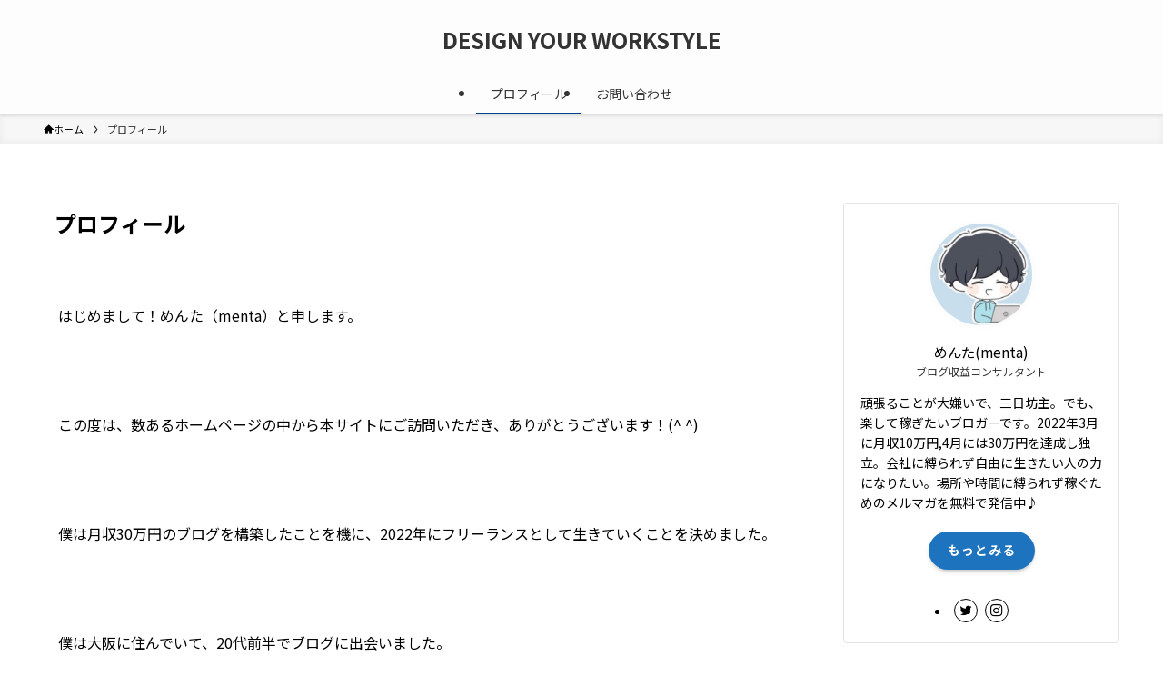

--- FILE ---
content_type: text/html; charset=UTF-8
request_url: https://netzsaga.com/profile/
body_size: 27504
content:
<!DOCTYPE html>
<html lang="ja" data-loaded="false" data-scrolled="false" data-spmenu="closed">
<head>
	
	
	<!-- FB広告ここから -->	
	<meta name="facebook-domain-verification" content="oczltfergaqkclyncaop9lnpqggnyf" />	
	
		<!-- FB広告ここまで -->		
	
	
	
<meta charset="utf-8">
<meta name="format-detection" content="telephone=no">
<meta http-equiv="X-UA-Compatible" content="IE=edge">
<meta name="viewport" content="width=device-width, viewport-fit=cover">
<meta name='robots' content='max-image-preview:large' />
<link rel="alternate" type="application/rss+xml" title="DESIGN YOUR WORKSTYLE &raquo; フィード" href="https://netzsaga.com/feed/" />
<link rel="alternate" type="application/rss+xml" title="DESIGN YOUR WORKSTYLE &raquo; コメントフィード" href="https://netzsaga.com/comments/feed/" />

<!-- SEO SIMPLE PACK 3.2.0 -->
<title>プロフィール | DESIGN YOUR WORKSTYLE</title>
<meta name="description" content="はじめまして！めんた（menta）と申します。 &nbsp; この度は、数あるホームページの中から本サイトにご訪問いただき、ありがとうございます！(^ ^) &nbsp; 僕は月収30万円のブログを構築したことを機に、2022年にフリーラン">
<link rel="canonical" href="https://netzsaga.com/profile/">
<meta property="og:locale" content="ja_JP">
<meta property="og:type" content="article">
<meta property="og:title" content="プロフィール | DESIGN YOUR WORKSTYLE">
<meta property="og:description" content="はじめまして！めんた（menta）と申します。 &nbsp; この度は、数あるホームページの中から本サイトにご訪問いただき、ありがとうございます！(^ ^) &nbsp; 僕は月収30万円のブログを構築したことを機に、2022年にフリーラン">
<meta property="og:url" content="https://netzsaga.com/profile/">
<meta property="og:site_name" content="DESIGN YOUR WORKSTYLE">
<meta name="twitter:card" content="summary_large_image">
<!-- / SEO SIMPLE PACK -->

		<!-- This site uses the Google Analytics by MonsterInsights plugin v8.15 - Using Analytics tracking - https://www.monsterinsights.com/ -->
		<!-- Note: MonsterInsights is not currently configured on this site. The site owner needs to authenticate with Google Analytics in the MonsterInsights settings panel. -->
					<!-- No UA code set -->
				<!-- / Google Analytics by MonsterInsights -->
		<!-- netzsaga.com is managing ads with Advanced Ads 2.0.16 – https://wpadvancedads.com/ --><script id="netzs-ready">
			window.advanced_ads_ready=function(e,a){a=a||"complete";var d=function(e){return"interactive"===a?"loading"!==e:"complete"===e};d(document.readyState)?e():document.addEventListener("readystatechange",(function(a){d(a.target.readyState)&&e()}),{once:"interactive"===a})},window.advanced_ads_ready_queue=window.advanced_ads_ready_queue||[];		</script>
		<style id='wp-img-auto-sizes-contain-inline-css' type='text/css'>
img:is([sizes=auto i],[sizes^="auto," i]){contain-intrinsic-size:3000px 1500px}
/*# sourceURL=wp-img-auto-sizes-contain-inline-css */
</style>
<link rel='stylesheet' id='font-awesome-all-css' href='https://netzsaga.com/wp-content/themes/swell/assets/font-awesome/v5/css/all.min.css?ver=2.7.8.4' type='text/css' media='all' />
<style id='wp-block-library-inline-css' type='text/css'>
:root{--wp-block-synced-color:#7a00df;--wp-block-synced-color--rgb:122,0,223;--wp-bound-block-color:var(--wp-block-synced-color);--wp-editor-canvas-background:#ddd;--wp-admin-theme-color:#007cba;--wp-admin-theme-color--rgb:0,124,186;--wp-admin-theme-color-darker-10:#006ba1;--wp-admin-theme-color-darker-10--rgb:0,107,160.5;--wp-admin-theme-color-darker-20:#005a87;--wp-admin-theme-color-darker-20--rgb:0,90,135;--wp-admin-border-width-focus:2px}@media (min-resolution:192dpi){:root{--wp-admin-border-width-focus:1.5px}}.wp-element-button{cursor:pointer}:root .has-very-light-gray-background-color{background-color:#eee}:root .has-very-dark-gray-background-color{background-color:#313131}:root .has-very-light-gray-color{color:#eee}:root .has-very-dark-gray-color{color:#313131}:root .has-vivid-green-cyan-to-vivid-cyan-blue-gradient-background{background:linear-gradient(135deg,#00d084,#0693e3)}:root .has-purple-crush-gradient-background{background:linear-gradient(135deg,#34e2e4,#4721fb 50%,#ab1dfe)}:root .has-hazy-dawn-gradient-background{background:linear-gradient(135deg,#faaca8,#dad0ec)}:root .has-subdued-olive-gradient-background{background:linear-gradient(135deg,#fafae1,#67a671)}:root .has-atomic-cream-gradient-background{background:linear-gradient(135deg,#fdd79a,#004a59)}:root .has-nightshade-gradient-background{background:linear-gradient(135deg,#330968,#31cdcf)}:root .has-midnight-gradient-background{background:linear-gradient(135deg,#020381,#2874fc)}:root{--wp--preset--font-size--normal:16px;--wp--preset--font-size--huge:42px}.has-regular-font-size{font-size:1em}.has-larger-font-size{font-size:2.625em}.has-normal-font-size{font-size:var(--wp--preset--font-size--normal)}.has-huge-font-size{font-size:var(--wp--preset--font-size--huge)}.has-text-align-center{text-align:center}.has-text-align-left{text-align:left}.has-text-align-right{text-align:right}.has-fit-text{white-space:nowrap!important}#end-resizable-editor-section{display:none}.aligncenter{clear:both}.items-justified-left{justify-content:flex-start}.items-justified-center{justify-content:center}.items-justified-right{justify-content:flex-end}.items-justified-space-between{justify-content:space-between}.screen-reader-text{border:0;clip-path:inset(50%);height:1px;margin:-1px;overflow:hidden;padding:0;position:absolute;width:1px;word-wrap:normal!important}.screen-reader-text:focus{background-color:#ddd;clip-path:none;color:#444;display:block;font-size:1em;height:auto;left:5px;line-height:normal;padding:15px 23px 14px;text-decoration:none;top:5px;width:auto;z-index:100000}html :where(.has-border-color){border-style:solid}html :where([style*=border-top-color]){border-top-style:solid}html :where([style*=border-right-color]){border-right-style:solid}html :where([style*=border-bottom-color]){border-bottom-style:solid}html :where([style*=border-left-color]){border-left-style:solid}html :where([style*=border-width]){border-style:solid}html :where([style*=border-top-width]){border-top-style:solid}html :where([style*=border-right-width]){border-right-style:solid}html :where([style*=border-bottom-width]){border-bottom-style:solid}html :where([style*=border-left-width]){border-left-style:solid}html :where(img[class*=wp-image-]){height:auto;max-width:100%}:where(figure){margin:0 0 1em}html :where(.is-position-sticky){--wp-admin--admin-bar--position-offset:var(--wp-admin--admin-bar--height,0px)}@media screen and (max-width:600px){html :where(.is-position-sticky){--wp-admin--admin-bar--position-offset:0px}}

/*# sourceURL=wp-block-library-inline-css */
</style><style id='wp-block-categories-inline-css' type='text/css'>
.wp-block-categories{box-sizing:border-box}.wp-block-categories.alignleft{margin-right:2em}.wp-block-categories.alignright{margin-left:2em}.wp-block-categories.wp-block-categories-dropdown.aligncenter{text-align:center}.wp-block-categories .wp-block-categories__label{display:block;width:100%}
/*# sourceURL=https://netzsaga.com/wp-includes/blocks/categories/style.min.css */
</style>
<style id='wp-block-heading-inline-css' type='text/css'>
h1:where(.wp-block-heading).has-background,h2:where(.wp-block-heading).has-background,h3:where(.wp-block-heading).has-background,h4:where(.wp-block-heading).has-background,h5:where(.wp-block-heading).has-background,h6:where(.wp-block-heading).has-background{padding:1.25em 2.375em}h1.has-text-align-left[style*=writing-mode]:where([style*=vertical-lr]),h1.has-text-align-right[style*=writing-mode]:where([style*=vertical-rl]),h2.has-text-align-left[style*=writing-mode]:where([style*=vertical-lr]),h2.has-text-align-right[style*=writing-mode]:where([style*=vertical-rl]),h3.has-text-align-left[style*=writing-mode]:where([style*=vertical-lr]),h3.has-text-align-right[style*=writing-mode]:where([style*=vertical-rl]),h4.has-text-align-left[style*=writing-mode]:where([style*=vertical-lr]),h4.has-text-align-right[style*=writing-mode]:where([style*=vertical-rl]),h5.has-text-align-left[style*=writing-mode]:where([style*=vertical-lr]),h5.has-text-align-right[style*=writing-mode]:where([style*=vertical-rl]),h6.has-text-align-left[style*=writing-mode]:where([style*=vertical-lr]),h6.has-text-align-right[style*=writing-mode]:where([style*=vertical-rl]){rotate:180deg}
/*# sourceURL=https://netzsaga.com/wp-includes/blocks/heading/style.min.css */
</style>
<style id='wp-block-latest-posts-inline-css' type='text/css'>
.wp-block-latest-posts{box-sizing:border-box}.wp-block-latest-posts.alignleft{margin-right:2em}.wp-block-latest-posts.alignright{margin-left:2em}.wp-block-latest-posts.wp-block-latest-posts__list{list-style:none}.wp-block-latest-posts.wp-block-latest-posts__list li{clear:both;overflow-wrap:break-word}.wp-block-latest-posts.is-grid{display:flex;flex-wrap:wrap}.wp-block-latest-posts.is-grid li{margin:0 1.25em 1.25em 0;width:100%}@media (min-width:600px){.wp-block-latest-posts.columns-2 li{width:calc(50% - .625em)}.wp-block-latest-posts.columns-2 li:nth-child(2n){margin-right:0}.wp-block-latest-posts.columns-3 li{width:calc(33.33333% - .83333em)}.wp-block-latest-posts.columns-3 li:nth-child(3n){margin-right:0}.wp-block-latest-posts.columns-4 li{width:calc(25% - .9375em)}.wp-block-latest-posts.columns-4 li:nth-child(4n){margin-right:0}.wp-block-latest-posts.columns-5 li{width:calc(20% - 1em)}.wp-block-latest-posts.columns-5 li:nth-child(5n){margin-right:0}.wp-block-latest-posts.columns-6 li{width:calc(16.66667% - 1.04167em)}.wp-block-latest-posts.columns-6 li:nth-child(6n){margin-right:0}}:root :where(.wp-block-latest-posts.is-grid){padding:0}:root :where(.wp-block-latest-posts.wp-block-latest-posts__list){padding-left:0}.wp-block-latest-posts__post-author,.wp-block-latest-posts__post-date{display:block;font-size:.8125em}.wp-block-latest-posts__post-excerpt,.wp-block-latest-posts__post-full-content{margin-bottom:1em;margin-top:.5em}.wp-block-latest-posts__featured-image a{display:inline-block}.wp-block-latest-posts__featured-image img{height:auto;max-width:100%;width:auto}.wp-block-latest-posts__featured-image.alignleft{float:left;margin-right:1em}.wp-block-latest-posts__featured-image.alignright{float:right;margin-left:1em}.wp-block-latest-posts__featured-image.aligncenter{margin-bottom:1em;text-align:center}
/*# sourceURL=https://netzsaga.com/wp-includes/blocks/latest-posts/style.min.css */
</style>
<style id='wp-block-search-inline-css' type='text/css'>
.wp-block-search__button{margin-left:10px;word-break:normal}.wp-block-search__button.has-icon{line-height:0}.wp-block-search__button svg{height:1.25em;min-height:24px;min-width:24px;width:1.25em;fill:currentColor;vertical-align:text-bottom}:where(.wp-block-search__button){border:1px solid #ccc;padding:6px 10px}.wp-block-search__inside-wrapper{display:flex;flex:auto;flex-wrap:nowrap;max-width:100%}.wp-block-search__label{width:100%}.wp-block-search.wp-block-search__button-only .wp-block-search__button{box-sizing:border-box;display:flex;flex-shrink:0;justify-content:center;margin-left:0;max-width:100%}.wp-block-search.wp-block-search__button-only .wp-block-search__inside-wrapper{min-width:0!important;transition-property:width}.wp-block-search.wp-block-search__button-only .wp-block-search__input{flex-basis:100%;transition-duration:.3s}.wp-block-search.wp-block-search__button-only.wp-block-search__searchfield-hidden,.wp-block-search.wp-block-search__button-only.wp-block-search__searchfield-hidden .wp-block-search__inside-wrapper{overflow:hidden}.wp-block-search.wp-block-search__button-only.wp-block-search__searchfield-hidden .wp-block-search__input{border-left-width:0!important;border-right-width:0!important;flex-basis:0;flex-grow:0;margin:0;min-width:0!important;padding-left:0!important;padding-right:0!important;width:0!important}:where(.wp-block-search__input){appearance:none;border:1px solid #949494;flex-grow:1;font-family:inherit;font-size:inherit;font-style:inherit;font-weight:inherit;letter-spacing:inherit;line-height:inherit;margin-left:0;margin-right:0;min-width:3rem;padding:8px;text-decoration:unset!important;text-transform:inherit}:where(.wp-block-search__button-inside .wp-block-search__inside-wrapper){background-color:#fff;border:1px solid #949494;box-sizing:border-box;padding:4px}:where(.wp-block-search__button-inside .wp-block-search__inside-wrapper) .wp-block-search__input{border:none;border-radius:0;padding:0 4px}:where(.wp-block-search__button-inside .wp-block-search__inside-wrapper) .wp-block-search__input:focus{outline:none}:where(.wp-block-search__button-inside .wp-block-search__inside-wrapper) :where(.wp-block-search__button){padding:4px 8px}.wp-block-search.aligncenter .wp-block-search__inside-wrapper{margin:auto}.wp-block[data-align=right] .wp-block-search.wp-block-search__button-only .wp-block-search__inside-wrapper{float:right}
/*# sourceURL=https://netzsaga.com/wp-includes/blocks/search/style.min.css */
</style>
<style id='wp-block-group-inline-css' type='text/css'>
.wp-block-group{box-sizing:border-box}:where(.wp-block-group.wp-block-group-is-layout-constrained){position:relative}
/*# sourceURL=https://netzsaga.com/wp-includes/blocks/group/style.min.css */
</style>
<style id='global-styles-inline-css' type='text/css'>
:root{--wp--preset--aspect-ratio--square: 1;--wp--preset--aspect-ratio--4-3: 4/3;--wp--preset--aspect-ratio--3-4: 3/4;--wp--preset--aspect-ratio--3-2: 3/2;--wp--preset--aspect-ratio--2-3: 2/3;--wp--preset--aspect-ratio--16-9: 16/9;--wp--preset--aspect-ratio--9-16: 9/16;--wp--preset--color--black: #000;--wp--preset--color--cyan-bluish-gray: #abb8c3;--wp--preset--color--white: #fff;--wp--preset--color--pale-pink: #f78da7;--wp--preset--color--vivid-red: #cf2e2e;--wp--preset--color--luminous-vivid-orange: #ff6900;--wp--preset--color--luminous-vivid-amber: #fcb900;--wp--preset--color--light-green-cyan: #7bdcb5;--wp--preset--color--vivid-green-cyan: #00d084;--wp--preset--color--pale-cyan-blue: #8ed1fc;--wp--preset--color--vivid-cyan-blue: #0693e3;--wp--preset--color--vivid-purple: #9b51e0;--wp--preset--color--swl-main: var(--color_main);--wp--preset--color--swl-main-thin: var(--color_main_thin);--wp--preset--color--swl-gray: var(--color_gray);--wp--preset--color--swl-deep-01: var(--color_deep01);--wp--preset--color--swl-deep-02: var(--color_deep02);--wp--preset--color--swl-deep-03: var(--color_deep03);--wp--preset--color--swl-deep-04: var(--color_deep04);--wp--preset--color--swl-pale-01: var(--color_pale01);--wp--preset--color--swl-pale-02: var(--color_pale02);--wp--preset--color--swl-pale-03: var(--color_pale03);--wp--preset--color--swl-pale-04: var(--color_pale04);--wp--preset--gradient--vivid-cyan-blue-to-vivid-purple: linear-gradient(135deg,rgb(6,147,227) 0%,rgb(155,81,224) 100%);--wp--preset--gradient--light-green-cyan-to-vivid-green-cyan: linear-gradient(135deg,rgb(122,220,180) 0%,rgb(0,208,130) 100%);--wp--preset--gradient--luminous-vivid-amber-to-luminous-vivid-orange: linear-gradient(135deg,rgb(252,185,0) 0%,rgb(255,105,0) 100%);--wp--preset--gradient--luminous-vivid-orange-to-vivid-red: linear-gradient(135deg,rgb(255,105,0) 0%,rgb(207,46,46) 100%);--wp--preset--gradient--very-light-gray-to-cyan-bluish-gray: linear-gradient(135deg,rgb(238,238,238) 0%,rgb(169,184,195) 100%);--wp--preset--gradient--cool-to-warm-spectrum: linear-gradient(135deg,rgb(74,234,220) 0%,rgb(151,120,209) 20%,rgb(207,42,186) 40%,rgb(238,44,130) 60%,rgb(251,105,98) 80%,rgb(254,248,76) 100%);--wp--preset--gradient--blush-light-purple: linear-gradient(135deg,rgb(255,206,236) 0%,rgb(152,150,240) 100%);--wp--preset--gradient--blush-bordeaux: linear-gradient(135deg,rgb(254,205,165) 0%,rgb(254,45,45) 50%,rgb(107,0,62) 100%);--wp--preset--gradient--luminous-dusk: linear-gradient(135deg,rgb(255,203,112) 0%,rgb(199,81,192) 50%,rgb(65,88,208) 100%);--wp--preset--gradient--pale-ocean: linear-gradient(135deg,rgb(255,245,203) 0%,rgb(182,227,212) 50%,rgb(51,167,181) 100%);--wp--preset--gradient--electric-grass: linear-gradient(135deg,rgb(202,248,128) 0%,rgb(113,206,126) 100%);--wp--preset--gradient--midnight: linear-gradient(135deg,rgb(2,3,129) 0%,rgb(40,116,252) 100%);--wp--preset--font-size--small: 0.9em;--wp--preset--font-size--medium: 1.1em;--wp--preset--font-size--large: 1.25em;--wp--preset--font-size--x-large: 42px;--wp--preset--font-size--xs: 0.75em;--wp--preset--font-size--huge: 1.6em;--wp--preset--spacing--20: 0.44rem;--wp--preset--spacing--30: 0.67rem;--wp--preset--spacing--40: 1rem;--wp--preset--spacing--50: 1.5rem;--wp--preset--spacing--60: 2.25rem;--wp--preset--spacing--70: 3.38rem;--wp--preset--spacing--80: 5.06rem;--wp--preset--shadow--natural: 6px 6px 9px rgba(0, 0, 0, 0.2);--wp--preset--shadow--deep: 12px 12px 50px rgba(0, 0, 0, 0.4);--wp--preset--shadow--sharp: 6px 6px 0px rgba(0, 0, 0, 0.2);--wp--preset--shadow--outlined: 6px 6px 0px -3px rgb(255, 255, 255), 6px 6px rgb(0, 0, 0);--wp--preset--shadow--crisp: 6px 6px 0px rgb(0, 0, 0);}:where(.is-layout-flex){gap: 0.5em;}:where(.is-layout-grid){gap: 0.5em;}body .is-layout-flex{display: flex;}.is-layout-flex{flex-wrap: wrap;align-items: center;}.is-layout-flex > :is(*, div){margin: 0;}body .is-layout-grid{display: grid;}.is-layout-grid > :is(*, div){margin: 0;}:where(.wp-block-columns.is-layout-flex){gap: 2em;}:where(.wp-block-columns.is-layout-grid){gap: 2em;}:where(.wp-block-post-template.is-layout-flex){gap: 1.25em;}:where(.wp-block-post-template.is-layout-grid){gap: 1.25em;}.has-black-color{color: var(--wp--preset--color--black) !important;}.has-cyan-bluish-gray-color{color: var(--wp--preset--color--cyan-bluish-gray) !important;}.has-white-color{color: var(--wp--preset--color--white) !important;}.has-pale-pink-color{color: var(--wp--preset--color--pale-pink) !important;}.has-vivid-red-color{color: var(--wp--preset--color--vivid-red) !important;}.has-luminous-vivid-orange-color{color: var(--wp--preset--color--luminous-vivid-orange) !important;}.has-luminous-vivid-amber-color{color: var(--wp--preset--color--luminous-vivid-amber) !important;}.has-light-green-cyan-color{color: var(--wp--preset--color--light-green-cyan) !important;}.has-vivid-green-cyan-color{color: var(--wp--preset--color--vivid-green-cyan) !important;}.has-pale-cyan-blue-color{color: var(--wp--preset--color--pale-cyan-blue) !important;}.has-vivid-cyan-blue-color{color: var(--wp--preset--color--vivid-cyan-blue) !important;}.has-vivid-purple-color{color: var(--wp--preset--color--vivid-purple) !important;}.has-black-background-color{background-color: var(--wp--preset--color--black) !important;}.has-cyan-bluish-gray-background-color{background-color: var(--wp--preset--color--cyan-bluish-gray) !important;}.has-white-background-color{background-color: var(--wp--preset--color--white) !important;}.has-pale-pink-background-color{background-color: var(--wp--preset--color--pale-pink) !important;}.has-vivid-red-background-color{background-color: var(--wp--preset--color--vivid-red) !important;}.has-luminous-vivid-orange-background-color{background-color: var(--wp--preset--color--luminous-vivid-orange) !important;}.has-luminous-vivid-amber-background-color{background-color: var(--wp--preset--color--luminous-vivid-amber) !important;}.has-light-green-cyan-background-color{background-color: var(--wp--preset--color--light-green-cyan) !important;}.has-vivid-green-cyan-background-color{background-color: var(--wp--preset--color--vivid-green-cyan) !important;}.has-pale-cyan-blue-background-color{background-color: var(--wp--preset--color--pale-cyan-blue) !important;}.has-vivid-cyan-blue-background-color{background-color: var(--wp--preset--color--vivid-cyan-blue) !important;}.has-vivid-purple-background-color{background-color: var(--wp--preset--color--vivid-purple) !important;}.has-black-border-color{border-color: var(--wp--preset--color--black) !important;}.has-cyan-bluish-gray-border-color{border-color: var(--wp--preset--color--cyan-bluish-gray) !important;}.has-white-border-color{border-color: var(--wp--preset--color--white) !important;}.has-pale-pink-border-color{border-color: var(--wp--preset--color--pale-pink) !important;}.has-vivid-red-border-color{border-color: var(--wp--preset--color--vivid-red) !important;}.has-luminous-vivid-orange-border-color{border-color: var(--wp--preset--color--luminous-vivid-orange) !important;}.has-luminous-vivid-amber-border-color{border-color: var(--wp--preset--color--luminous-vivid-amber) !important;}.has-light-green-cyan-border-color{border-color: var(--wp--preset--color--light-green-cyan) !important;}.has-vivid-green-cyan-border-color{border-color: var(--wp--preset--color--vivid-green-cyan) !important;}.has-pale-cyan-blue-border-color{border-color: var(--wp--preset--color--pale-cyan-blue) !important;}.has-vivid-cyan-blue-border-color{border-color: var(--wp--preset--color--vivid-cyan-blue) !important;}.has-vivid-purple-border-color{border-color: var(--wp--preset--color--vivid-purple) !important;}.has-vivid-cyan-blue-to-vivid-purple-gradient-background{background: var(--wp--preset--gradient--vivid-cyan-blue-to-vivid-purple) !important;}.has-light-green-cyan-to-vivid-green-cyan-gradient-background{background: var(--wp--preset--gradient--light-green-cyan-to-vivid-green-cyan) !important;}.has-luminous-vivid-amber-to-luminous-vivid-orange-gradient-background{background: var(--wp--preset--gradient--luminous-vivid-amber-to-luminous-vivid-orange) !important;}.has-luminous-vivid-orange-to-vivid-red-gradient-background{background: var(--wp--preset--gradient--luminous-vivid-orange-to-vivid-red) !important;}.has-very-light-gray-to-cyan-bluish-gray-gradient-background{background: var(--wp--preset--gradient--very-light-gray-to-cyan-bluish-gray) !important;}.has-cool-to-warm-spectrum-gradient-background{background: var(--wp--preset--gradient--cool-to-warm-spectrum) !important;}.has-blush-light-purple-gradient-background{background: var(--wp--preset--gradient--blush-light-purple) !important;}.has-blush-bordeaux-gradient-background{background: var(--wp--preset--gradient--blush-bordeaux) !important;}.has-luminous-dusk-gradient-background{background: var(--wp--preset--gradient--luminous-dusk) !important;}.has-pale-ocean-gradient-background{background: var(--wp--preset--gradient--pale-ocean) !important;}.has-electric-grass-gradient-background{background: var(--wp--preset--gradient--electric-grass) !important;}.has-midnight-gradient-background{background: var(--wp--preset--gradient--midnight) !important;}.has-small-font-size{font-size: var(--wp--preset--font-size--small) !important;}.has-medium-font-size{font-size: var(--wp--preset--font-size--medium) !important;}.has-large-font-size{font-size: var(--wp--preset--font-size--large) !important;}.has-x-large-font-size{font-size: var(--wp--preset--font-size--x-large) !important;}
/*# sourceURL=global-styles-inline-css */
</style>

<link rel='stylesheet' id='swell-icons-css' href='https://netzsaga.com/wp-content/themes/swell/build/css/swell-icons.css?ver=2.7.8.4' type='text/css' media='all' />
<link rel='stylesheet' id='main_style-css' href='https://netzsaga.com/wp-content/themes/swell/build/css/main.css?ver=2.7.8.4' type='text/css' media='all' />
<link rel='stylesheet' id='swell_blocks-css' href='https://netzsaga.com/wp-content/themes/swell/build/css/blocks.css?ver=2.7.8.4' type='text/css' media='all' />
<style id='swell_custom-inline-css' type='text/css'>
:root{--swl-fz--content:4vw;--swl-font_family:"Noto Sans JP", sans-serif;--swl-font_weight:400;--color_main:#004289;--color_text:#000000;--color_link:#000e19;--color_htag:#004289;--color_bg:#ffffff;--color_gradient1:#d8ffff;--color_gradient2:#87e7ff;--color_main_thin:rgba(0, 83, 171, 0.05 );--color_main_dark:rgba(0, 50, 103, 1 );--color_list_check:#004289;--color_list_num:#004289;--color_list_good:#86dd7b;--color_list_triangle:#f4e03a;--color_list_bad:#f36060;--color_faq_q:#d55656;--color_faq_a:#6599b7;--color_icon_good:#3cd250;--color_icon_good_bg:#ecffe9;--color_icon_bad:#4b73eb;--color_icon_bad_bg:#eafaff;--color_icon_info:#f578b4;--color_icon_info_bg:#fff0fa;--color_icon_announce:#ffa537;--color_icon_announce_bg:#fff5f0;--color_icon_pen:#7a7a7a;--color_icon_pen_bg:#f7f7f7;--color_icon_book:#787364;--color_icon_book_bg:#f8f6ef;--color_icon_point:#ffa639;--color_icon_check:#86d67c;--color_icon_batsu:#f36060;--color_icon_hatena:#5295cc;--color_icon_caution:#f7da38;--color_icon_memo:#84878a;--color_deep01:#e44141;--color_deep02:#3d79d5;--color_deep03:#63a84d;--color_deep04:#f09f4d;--color_pale01:#fff2f0;--color_pale02:#f3f8fd;--color_pale03:#f1f9ee;--color_pale04:#fdf9ee;--color_mark_blue:#b7e3ff;--color_mark_green:#bdf9c3;--color_mark_yellow:#fcf69f;--color_mark_orange:#ffddbc;--border01:solid 1px var(--color_main);--border02:double 4px var(--color_main);--border03:dashed 2px var(--color_border);--border04:solid 4px var(--color_gray);--card_posts_thumb_ratio:56.25%;--list_posts_thumb_ratio:61.805%;--big_posts_thumb_ratio:56.25%;--thumb_posts_thumb_ratio:61.805%;--blogcard_thumb_ratio:56.25%;--color_header_bg:#fdfdfd;--color_header_text:#333;--color_footer_bg:#000000;--color_footer_text:#ffffff;--container_size:1200px;--article_size:900px;--logo_size_sp:48px;--logo_size_pc:40px;--logo_size_pcfix:32px;}.swl-cell-bg[data-icon="doubleCircle"]{--cell-icon-color:#ffc977}.swl-cell-bg[data-icon="circle"]{--cell-icon-color:#94e29c}.swl-cell-bg[data-icon="triangle"]{--cell-icon-color:#eeda2f}.swl-cell-bg[data-icon="close"]{--cell-icon-color:#ec9191}.swl-cell-bg[data-icon="hatena"]{--cell-icon-color:#93c9da}.swl-cell-bg[data-icon="check"]{--cell-icon-color:#94e29c}.swl-cell-bg[data-icon="line"]{--cell-icon-color:#9b9b9b}.cap_box[data-colset="col1"]{--capbox-color:#f59b5f;--capbox-color--bg:#fff8eb}.cap_box[data-colset="col2"]{--capbox-color:#5fb9f5;--capbox-color--bg:#edf5ff}.cap_box[data-colset="col3"]{--capbox-color:#2fcd90;--capbox-color--bg:#eafaf2}.red_{--the-btn-color:#f74a4a;--the-btn-color2:#ffbc49;--the-solid-shadow: rgba(185, 56, 56, 1 )}.blue_{--the-btn-color:#338df4;--the-btn-color2:#35eaff;--the-solid-shadow: rgba(38, 106, 183, 1 )}.green_{--the-btn-color:#62d847;--the-btn-color2:#7bf7bd;--the-solid-shadow: rgba(74, 162, 53, 1 )}.is-style-btn_normal{--the-btn-radius:80px}.is-style-btn_solid{--the-btn-radius:80px}.is-style-btn_shiny{--the-btn-radius:80px}.is-style-btn_line{--the-btn-radius:80px}.post_content blockquote{padding:1.5em 3em}.post_content blockquote::before,.post_content blockquote::after{content:"\00201c";display:inline-block;position:absolute;font-size:6em;color:rgba(200, 200, 200, .4)}.post_content blockquote::before{font-family:Arial,Helvetica,sans-serif;top:4px;left:8px}.post_content blockquote::after{transform:rotate(180deg);font-family:Arial,Helvetica,sans-serif;bottom:4px;right:8px}.mark_blue{background:-webkit-linear-gradient(transparent 64%,var(--color_mark_blue) 0%);background:linear-gradient(transparent 64%,var(--color_mark_blue) 0%)}.mark_green{background:-webkit-linear-gradient(transparent 64%,var(--color_mark_green) 0%);background:linear-gradient(transparent 64%,var(--color_mark_green) 0%)}.mark_yellow{background:-webkit-linear-gradient(transparent 64%,var(--color_mark_yellow) 0%);background:linear-gradient(transparent 64%,var(--color_mark_yellow) 0%)}.mark_orange{background:-webkit-linear-gradient(transparent 64%,var(--color_mark_orange) 0%);background:linear-gradient(transparent 64%,var(--color_mark_orange) 0%)}[class*="is-style-icon_"]{color:#333;border-width:0}[class*="is-style-big_icon_"]{border-width:2px;border-style:solid}[data-col="gray"] .c-balloon__text{background:#f7f7f7;border-color:#ccc}[data-col="gray"] .c-balloon__before{border-right-color:#f7f7f7}[data-col="green"] .c-balloon__text{background:#d1f8c2;border-color:#9ddd93}[data-col="green"] .c-balloon__before{border-right-color:#d1f8c2}[data-col="blue"] .c-balloon__text{background:#e2f6ff;border-color:#93d2f0}[data-col="blue"] .c-balloon__before{border-right-color:#e2f6ff}[data-col="red"] .c-balloon__text{background:#ffebeb;border-color:#f48789}[data-col="red"] .c-balloon__before{border-right-color:#ffebeb}[data-col="yellow"] .c-balloon__text{background:#f9f7d2;border-color:#fbe593}[data-col="yellow"] .c-balloon__before{border-right-color:#f9f7d2}.-type-list2 .p-postList__body::after,.-type-big .p-postList__body::after{content: "READ MORE »";}.c-postThumb__cat{background-color:#004289;color:#fff;background-image: repeating-linear-gradient(-45deg,rgba(255,255,255,.1),rgba(255,255,255,.1) 6px,transparent 6px,transparent 12px)}.post_content h2:where(:not([class^="swell-block-"]):not(.faq_q):not(.p-postList__title)){background:var(--color_htag);padding:.75em 1em;color:#fff}.post_content h2:where(:not([class^="swell-block-"]):not(.faq_q):not(.p-postList__title))::before{position:absolute;display:block;pointer-events:none;content:"";top:-4px;left:0;width:100%;height:calc(100% + 4px);box-sizing:content-box;border-top:solid 2px var(--color_htag);border-bottom:solid 2px var(--color_htag)}.post_content h3:where(:not([class^="swell-block-"]):not(.faq_q):not(.p-postList__title)){padding:0 .5em .5em}.post_content h3:where(:not([class^="swell-block-"]):not(.faq_q):not(.p-postList__title))::before{content:"";width:100%;height:2px;background: repeating-linear-gradient(90deg, var(--color_htag) 0%, var(--color_htag) 29.3%, rgba(150,150,150,.2) 29.3%, rgba(150,150,150,.2) 100%)}.post_content h4:where(:not([class^="swell-block-"]):not(.faq_q):not(.p-postList__title)){padding:0 0 0 16px;border-left:solid 2px var(--color_htag)}.l-footer__widgetArea{background:#000000}.l-header{box-shadow: 0 1px 4px rgba(0,0,0,.12)}.l-header__menuBtn{order:1}.l-header__customBtn{order:3}.c-gnav a::after{background:var(--color_main);width:100%;height:2px;transform:scaleX(0)}.p-spHeadMenu .menu-item.-current{border-bottom-color:var(--color_main)}.c-gnav > li:hover > a::after,.c-gnav > .-current > a::after{transform: scaleX(1)}.c-gnav .sub-menu{color:#333;background:#fff}.l-fixHeader::before{opacity:1}#pagetop{border-radius:50%}.c-widget__title.-spmenu{padding:.5em .75em;border-radius:var(--swl-radius--2, 0px);background:var(--color_main);color:#fff;}.c-widget__title.-footer{padding:.5em}.c-widget__title.-footer::before{content:"";bottom:0;left:0;width:40%;z-index:1;background:var(--color_main)}.c-widget__title.-footer::after{content:"";bottom:0;left:0;width:100%;background:var(--color_border)}.c-secTitle{border-left:solid 2px var(--color_main);padding:0em .75em}.p-spMenu{color:#333}.p-spMenu__inner::before{background:#fdfdfd;opacity:1}.p-spMenu__overlay{background:#000;opacity:0.6}[class*="page-numbers"]{color:#fff;background-color:#dedede}a{text-decoration: none}.l-topTitleArea.c-filterLayer::before{background-color:#000;opacity:0.2;content:""}@media screen and (min-width: 960px){:root{}}@media screen and (max-width: 959px){:root{}.l-header__logo{order:2;text-align:center}}@media screen and (min-width: 600px){:root{--swl-fz--content:16px;}}@media screen and (max-width: 599px){:root{}}@media (min-width: 1108px) {.alignwide{left:-100px;width:calc(100% + 200px);}}@media (max-width: 1108px) {.-sidebar-off .swell-block-fullWide__inner.l-container .alignwide{left:0px;width:100%;}}.l-fixHeader .l-fixHeader__gnav{order:0}[data-scrolled=true] .l-fixHeader[data-ready]{opacity:1;-webkit-transform:translateY(0)!important;transform:translateY(0)!important;visibility:visible}.-body-solid .l-fixHeader{box-shadow:0 2px 4px var(--swl-color_shadow)}.l-fixHeader__inner{align-items:stretch;color:var(--color_header_text);display:flex;padding-bottom:0;padding-top:0;position:relative;z-index:1}.l-fixHeader__logo{align-items:center;display:flex;line-height:1;margin-right:24px;order:0;padding:16px 0}.is-style-btn_normal a,.is-style-btn_shiny a{box-shadow:var(--swl-btn_shadow)}.c-shareBtns__btn,.is-style-balloon>.c-tabList .c-tabList__button,.p-snsCta,[class*=page-numbers]{box-shadow:var(--swl-box_shadow)}.p-articleThumb__img,.p-articleThumb__youtube{box-shadow:var(--swl-img_shadow)}.p-pickupBanners__item .c-bannerLink,.p-postList__thumb{box-shadow:0 2px 8px rgba(0,0,0,.1),0 4px 4px -4px rgba(0,0,0,.1)}.p-postList.-w-ranking li:before{background-image:repeating-linear-gradient(-45deg,hsla(0,0%,100%,.1),hsla(0,0%,100%,.1) 6px,transparent 0,transparent 12px);box-shadow:1px 1px 4px rgba(0,0,0,.2)}:root{--swl-radius--2:2px;--swl-radius--4:4px;--swl-radius--8:8px}.c-categoryList__link,.c-tagList__link,.tag-cloud-link{border-radius:16px;padding:6px 10px}.-related .p-postList__thumb,.is-style-bg_gray,.is-style-bg_main,.is-style-bg_main_thin,.is-style-bg_stripe,.is-style-border_dg,.is-style-border_dm,.is-style-border_sg,.is-style-border_sm,.is-style-dent_box,.is-style-note_box,.is-style-stitch,[class*=is-style-big_icon_],input[type=number],input[type=text],textarea{border-radius:4px}.-ps-style-img .p-postList__link,.-type-thumb .p-postList__link,.p-postList__thumb{border-radius:12px;overflow:hidden;z-index:0}.c-widget .-type-list.-w-ranking .p-postList__item:before{border-radius:16px;left:2px;top:2px}.c-widget .-type-card.-w-ranking .p-postList__item:before{border-radius:0 0 4px 4px}.c-postThumb__cat{border-radius:16px;margin:.5em;padding:0 8px}.cap_box_ttl{border-radius:2px 2px 0 0}.cap_box_content{border-radius:0 0 2px 2px}.cap_box.is-style-small_ttl .cap_box_content{border-radius:0 2px 2px 2px}.cap_box.is-style-inner .cap_box_content,.cap_box.is-style-onborder_ttl .cap_box_content,.cap_box.is-style-onborder_ttl2 .cap_box_content,.cap_box.is-style-onborder_ttl2 .cap_box_ttl,.cap_box.is-style-shadow{border-radius:2px}.is-style-more_btn a,.p-postList__body:after,.submit{border-radius:40px}@media (min-width:960px){#sidebar .-type-list .p-postList__thumb{border-radius:8px}}@media not all and (min-width:960px){.-ps-style-img .p-postList__link,.-type-thumb .p-postList__link,.p-postList__thumb{border-radius:8px}}@media (min-width:960px){.-parallel .l-header__inner{display:flex;flex-wrap:wrap;max-width:100%;padding-left:0;padding-right:0}.-parallel .l-header__logo{text-align:center;width:100%}.-parallel .l-header__logo .c-catchphrase{font-size:12px;line-height:1;margin-top:16px}.-parallel .l-header__gnav{width:100%}.-parallel .l-header__gnav .c-gnav{justify-content:center}.-parallel .l-header__gnav .c-gnav>li>a{padding:16px}.-parallel .c-headLogo.-txt,.-parallel .w-header{justify-content:center}.-parallel .w-header{margin-bottom:8px;margin-top:8px}.-parallel-bottom .l-header__inner{padding-top:8px}.-parallel-bottom .l-header__logo{order:1;padding:16px 0}.-parallel-bottom .w-header{order:2}.-parallel-bottom .l-header__gnav{order:3}.-parallel-top .l-header__inner{padding-bottom:8px}.-parallel-top .l-header__gnav{order:1}.-parallel-top .l-header__logo{order:2;padding:16px 0}.-parallel-top .w-header{order:3}.l-header.-parallel .w-header{width:100%}.l-fixHeader.-parallel .l-fixHeader__gnav{margin-left:auto}}.c-gnav .sub-menu a:before,.c-listMenu a:before{-webkit-font-smoothing:antialiased;-moz-osx-font-smoothing:grayscale;font-family:icomoon!important;font-style:normal;font-variant:normal;font-weight:400;line-height:1;text-transform:none}.c-submenuToggleBtn{display:none}.c-listMenu a{padding:.75em 1em .75em 1.5em;transition:padding .25s}.c-listMenu a:hover{padding-left:1.75em;padding-right:.75em}.c-gnav .sub-menu a:before,.c-listMenu a:before{color:inherit;content:"\e921";display:inline-block;left:2px;position:absolute;top:50%;-webkit-transform:translateY(-50%);transform:translateY(-50%);vertical-align:middle}.widget_categories>ul>.cat-item>a,.wp-block-categories-list>li>a{padding-left:1.75em}.c-listMenu .children,.c-listMenu .sub-menu{margin:0}.c-listMenu .children a,.c-listMenu .sub-menu a{font-size:.9em;padding-left:2.5em}.c-listMenu .children a:before,.c-listMenu .sub-menu a:before{left:1em}.c-listMenu .children a:hover,.c-listMenu .sub-menu a:hover{padding-left:2.75em}.c-listMenu .children ul a,.c-listMenu .sub-menu ul a{padding-left:3.25em}.c-listMenu .children ul a:before,.c-listMenu .sub-menu ul a:before{left:1.75em}.c-listMenu .children ul a:hover,.c-listMenu .sub-menu ul a:hover{padding-left:3.5em}.c-gnav li:hover>.sub-menu{opacity:1;visibility:visible}.c-gnav .sub-menu:before{background:inherit;content:"";height:100%;left:0;position:absolute;top:0;width:100%;z-index:0}.c-gnav .sub-menu .sub-menu{left:100%;top:0;z-index:-1}.c-gnav .sub-menu a{padding-left:2em}.c-gnav .sub-menu a:before{left:.5em}.c-gnav .sub-menu a:hover .ttl{left:4px}:root{--color_content_bg:var(--color_bg);}.c-widget__title.-side{padding:.5em}.c-widget__title.-side::before{content:"";bottom:0;left:0;width:40%;z-index:1;background:var(--color_main)}.c-widget__title.-side::after{content:"";bottom:0;left:0;width:100%;background:var(--color_border)}.page.-index-off .w-beforeToc{display:none}@media screen and (min-width: 960px){:root{}}@media screen and (max-width: 959px){:root{}}@media screen and (min-width: 600px){:root{}}@media screen and (max-width: 599px){:root{}}.swell-block-fullWide__inner.l-container{--swl-fw_inner_pad:var(--swl-pad_container,0px)}@media (min-width:960px){.-sidebar-on .l-content .alignfull,.-sidebar-on .l-content .alignwide{left:-16px;width:calc(100% + 32px)}.swell-block-fullWide__inner.l-article{--swl-fw_inner_pad:var(--swl-pad_post_content,0px)}.-sidebar-on .swell-block-fullWide__inner .alignwide{left:0;width:100%}.-sidebar-on .swell-block-fullWide__inner .alignfull{left:calc(0px - var(--swl-fw_inner_pad, 0))!important;margin-left:0!important;margin-right:0!important;width:calc(100% + var(--swl-fw_inner_pad, 0)*2)!important}}.-index-off .p-toc,.swell-toc-placeholder:empty{display:none}.p-toc.-modal{height:100%;margin:0;overflow-y:auto;padding:0}#main_content .p-toc{border-radius:var(--swl-radius--2,0);margin:4em auto;max-width:800px}#sidebar .p-toc{margin-top:-.5em}.p-toc .__pn:before{content:none!important;counter-increment:none}.p-toc .__prev{margin:0 0 1em}.p-toc .__next{margin:1em 0 0}.p-toc.is-omitted:not([data-omit=ct]) [data-level="2"] .p-toc__childList{display:none}.p-toc.is-omitted:not([data-omit=nest]){position:relative}.p-toc.is-omitted:not([data-omit=nest]):before{background:linear-gradient(hsla(0,0%,100%,0),var(--color_bg));bottom:5em;content:"";height:4em;left:0;opacity:.75;pointer-events:none;position:absolute;width:100%;z-index:1}.p-toc.is-omitted:not([data-omit=nest]):after{background:var(--color_bg);bottom:0;content:"";height:5em;left:0;opacity:.75;position:absolute;width:100%;z-index:1}.p-toc.is-omitted:not([data-omit=nest]) .__next,.p-toc.is-omitted:not([data-omit=nest]) [data-omit="1"]{display:none}.p-toc .p-toc__expandBtn{background-color:#f7f7f7;border:rgba(0,0,0,.2);border-radius:5em;box-shadow:0 0 0 1px #bbb;color:#333;display:block;font-size:14px;line-height:1.5;margin:.75em auto 0;min-width:6em;padding:.5em 1em;position:relative;transition:box-shadow .25s;z-index:2}.p-toc[data-omit=nest] .p-toc__expandBtn{display:inline-block;font-size:13px;margin:0 0 0 1.25em;padding:.5em .75em}.p-toc:not([data-omit=nest]) .p-toc__expandBtn:after,.p-toc:not([data-omit=nest]) .p-toc__expandBtn:before{border-top-color:inherit;border-top-style:dotted;border-top-width:3px;content:"";display:block;height:1px;position:absolute;top:calc(50% - 1px);transition:border-color .25s;width:100%;width:22px}.p-toc:not([data-omit=nest]) .p-toc__expandBtn:before{right:calc(100% + 1em)}.p-toc:not([data-omit=nest]) .p-toc__expandBtn:after{left:calc(100% + 1em)}.p-toc.is-expanded .p-toc__expandBtn{border-color:transparent}.p-toc__ttl{display:block;font-size:1.2em;line-height:1;position:relative;text-align:center}.p-toc__ttl:before{content:"\e918";display:inline-block;font-family:icomoon;margin-right:.5em;padding-bottom:2px;vertical-align:middle}#index_modal .p-toc__ttl{margin-bottom:.5em}.p-toc__list li{line-height:1.6}.p-toc__list>li+li{margin-top:.5em}.p-toc__list .p-toc__childList{padding-left:.5em}.p-toc__list [data-level="3"]{font-size:.9em}.p-toc__list .mininote{display:none}.post_content .p-toc__list{padding-left:0}#sidebar .p-toc__list{margin-bottom:0}#sidebar .p-toc__list .p-toc__childList{padding-left:0}.p-toc__link{color:inherit;font-size:inherit;text-decoration:none}.p-toc__link:hover{opacity:.8}.p-toc.-double{background:var(--color_gray);background:linear-gradient(-45deg,transparent 25%,var(--color_gray) 25%,var(--color_gray) 50%,transparent 50%,transparent 75%,var(--color_gray) 75%,var(--color_gray));background-clip:padding-box;background-size:4px 4px;border-bottom:4px double var(--color_border);border-top:4px double var(--color_border);padding:1.5em 1em 1em}.p-toc.-double .p-toc__ttl{margin-bottom:.75em}@media (min-width:960px){#main_content .p-toc{width:92%}}@media (hover:hover){.p-toc .p-toc__expandBtn:hover{border-color:transparent;box-shadow:0 0 0 2px currentcolor}}@media (min-width:600px){.p-toc.-double{padding:2em}}
/*# sourceURL=swell_custom-inline-css */
</style>
<link rel='stylesheet' id='swell-parts/footer-css' href='https://netzsaga.com/wp-content/themes/swell/build/css/modules/parts/footer.css?ver=2.7.8.4' type='text/css' media='all' />
<link rel='stylesheet' id='swell-page/page-css' href='https://netzsaga.com/wp-content/themes/swell/build/css/modules/page/page.css?ver=2.7.8.4' type='text/css' media='all' />
<style id='classic-theme-styles-inline-css' type='text/css'>
/*! This file is auto-generated */
.wp-block-button__link{color:#fff;background-color:#32373c;border-radius:9999px;box-shadow:none;text-decoration:none;padding:calc(.667em + 2px) calc(1.333em + 2px);font-size:1.125em}.wp-block-file__button{background:#32373c;color:#fff;text-decoration:none}
/*# sourceURL=/wp-includes/css/classic-themes.min.css */
</style>
<link rel='stylesheet' id='contact-form-7-css' href='https://netzsaga.com/wp-content/plugins/contact-form-7/includes/css/styles.css?ver=6.1.4' type='text/css' media='all' />
<link rel='stylesheet' id='child_style-css' href='https://netzsaga.com/wp-content/themes/swell_child/style.css?ver=2023032932352' type='text/css' media='all' />

<link href="https://fonts.googleapis.com/css?family=Noto+Sans+JP:400,700&#038;display=swap" rel="stylesheet">
<noscript><link href="https://netzsaga.com/wp-content/themes/swell/build/css/noscript.css" rel="stylesheet"></noscript>
<link rel="https://api.w.org/" href="https://netzsaga.com/wp-json/" /><link rel="alternate" title="JSON" type="application/json" href="https://netzsaga.com/wp-json/wp/v2/pages/21" /><link rel='shortlink' href='https://netzsaga.com/?p=21' />
<style type="text/css">.broken_link, a.broken_link {
	text-decoration: line-through;
}</style>		<style type="text/css" id="wp-custom-css">
			/*SWELL引用デザインCSS*/
.post_content .post_content .post_content blockquote {
    position: relative;
    padding: 10px 15px 10px 50px;
    box-sizing: border-box;
    font-style: italic;
    border: solid 2px #464646;
    color: #464646;
}

.post_content .post_content blockquote:before{
    display: inline-block;
    position: absolute;
    top: 20px;
    left: 15px;
    content: "\f10d";
    font-family: "Font Awesome 5 Free";
    color: #77c0c9;
    font-size: 25px;
    line-height: 1;
    font-weight: 900;
}

.post_content .post_content .post_content blockquote p {
    padding: 0;
    margin: 10px 0;
    line-height: 1.7;
}

.post_content .post_content blockquote cite {
    display: block;
    text-align: right;
    color: #888888;
    font-size: 0.9em;
}		</style>
		
<link rel="stylesheet" href="https://netzsaga.com/wp-content/themes/swell/build/css/print.css" media="print" >
<script async src="https://pagead2.googlesyndication.com/pagead/js/adsbygoogle.js?client=ca-pub-2488477803217619"
     crossorigin="anonymous"></script>


<meta name="facebook-domain-verification" content="oczltfergaqkclyncaop9lnpqggnyf" />

<!-- Meta Pixel Code -->
<script>
!function(f,b,e,v,n,t,s)
{if(f.fbq)return;n=f.fbq=function(){n.callMethod?
n.callMethod.apply(n,arguments):n.queue.push(arguments)};
if(!f._fbq)f._fbq=n;n.push=n;n.loaded=!0;n.version='2.0';
n.queue=[];t=b.createElement(e);t.async=!0;
t.src=v;s=b.getElementsByTagName(e)[0];
s.parentNode.insertBefore(t,s)}(window, document,'script',
'https://connect.facebook.net/en_US/fbevents.js');
fbq('init', '7389298737750182');
fbq('track', 'PageView');
</script>
<noscript><img height="1" width="1" style="display:none"
src="https://www.facebook.com/tr?id=7389298737750182&ev=PageView&noscript=1"
/></noscript>
<!-- End Meta Pixel Code -->
</head>
<body>

<div id="body_wrap" class="wp-singular page-template-default page page-id-21 wp-theme-swell wp-child-theme-swell_child -body-solid -index-off -sidebar-on -frame-off id_21 aa-prefix-netzs-" >
<div id="sp_menu" class="p-spMenu -left">
	<div class="p-spMenu__inner">
		<div class="p-spMenu__closeBtn">
			<button class="c-iconBtn -menuBtn c-plainBtn" data-onclick="toggleMenu" aria-label="メニューを閉じる">
				<i class="c-iconBtn__icon icon-close-thin"></i>
			</button>
		</div>
		<div class="p-spMenu__body">
			<div class="c-widget__title -spmenu">
				MENU			</div>
			<div class="p-spMenu__nav">
				<ul class="c-spnav c-listMenu"><li class="menu-item menu-item-type-post_type menu-item-object-page current-menu-item page_item page-item-21 current_page_item menu-item-364"><a href="https://netzsaga.com/profile/" aria-current="page">プロフィール</a></li>
<li class="menu-item menu-item-type-post_type menu-item-object-page menu-item-365"><a href="https://netzsaga.com/contact/">お問い合わせ</a></li>
</ul>			</div>
					</div>
	</div>
	<div class="p-spMenu__overlay c-overlay" data-onclick="toggleMenu"></div>
</div>
<header id="header" class="l-header -parallel -parallel-bottom" data-spfix="1">
		<div class="l-header__inner l-container">
		<div class="l-header__logo">
			<div class="c-headLogo -txt"><a href="https://netzsaga.com/" title="DESIGN YOUR WORKSTYLE" class="c-headLogo__link" rel="home">DESIGN YOUR WORKSTYLE</a></div>					</div>
		<nav id="gnav" class="l-header__gnav c-gnavWrap">
					<ul class="c-gnav">
			<li class="menu-item menu-item-type-post_type menu-item-object-page current-menu-item page_item page-item-21 current_page_item menu-item-364"><a href="https://netzsaga.com/profile/" aria-current="page"><span class="ttl">プロフィール</span></a></li>
<li class="menu-item menu-item-type-post_type menu-item-object-page menu-item-365"><a href="https://netzsaga.com/contact/"><span class="ttl">お問い合わせ</span></a></li>
					</ul>
			</nav>
		<div class="l-header__customBtn sp_">
			<button class="c-iconBtn c-plainBtn" data-onclick="toggleSearch" aria-label="検索ボタン">
			<i class="c-iconBtn__icon icon-search"></i>
					</button>
	</div>
<div class="l-header__menuBtn sp_">
	<button class="c-iconBtn -menuBtn c-plainBtn" data-onclick="toggleMenu" aria-label="メニューボタン">
		<i class="c-iconBtn__icon icon-menu-thin"></i>
			</button>
</div>
	</div>
	</header>
<div id="fix_header" class="l-fixHeader -parallel -parallel-bottom">
	<div class="l-fixHeader__inner l-container">
		<div class="l-fixHeader__logo">
			<div class="c-headLogo -txt"><a href="https://netzsaga.com/" title="DESIGN YOUR WORKSTYLE" class="c-headLogo__link" rel="home">DESIGN YOUR WORKSTYLE</a></div>		</div>
		<div class="l-fixHeader__gnav c-gnavWrap">
					<ul class="c-gnav">
			<li class="menu-item menu-item-type-post_type menu-item-object-page current-menu-item page_item page-item-21 current_page_item menu-item-364"><a href="https://netzsaga.com/profile/" aria-current="page"><span class="ttl">プロフィール</span></a></li>
<li class="menu-item menu-item-type-post_type menu-item-object-page menu-item-365"><a href="https://netzsaga.com/contact/"><span class="ttl">お問い合わせ</span></a></li>
					</ul>
			</div>
	</div>
</div>
<div id="breadcrumb" class="p-breadcrumb -bg-on"><ol class="p-breadcrumb__list l-container"><li class="p-breadcrumb__item"><a href="https://netzsaga.com/" class="p-breadcrumb__text"><span class="__home icon-home"> ホーム</span></a></li><li class="p-breadcrumb__item"><span class="p-breadcrumb__text">プロフィール</span></li></ol></div><div id="content" class="l-content l-container" data-postid="21">
		<main id="main_content" class="l-mainContent l-article">
			<div class="l-mainContent__inner" data-clarity-region="article">
				<h1 class="c-pageTitle" data-style="b_bottom"><span class="c-pageTitle__inner">プロフィール</span></h1>				<div class="post_content">
					<p>はじめまして！めんた（menta）と申します。</p>
<p>&nbsp;</p>
<p>この度は、数あるホームページの中から本サイトにご訪問いただき、ありがとうございます！(^ ^)</p>
<p>&nbsp;</p>
<p>僕は月収30万円のブログを構築したことを機に、2022年にフリーランスとして生きていくことを決めました。</p>
<p>&nbsp;</p>
<p>僕は大阪に住んでいて、20代前半でブログに出会いました。</p>
<p>&nbsp;</p>
<p>主な仕事場は、自宅や近くにあるカフェ。</p>
<p>&nbsp;</p>
<p>プライベート面では、ゆっくり読書をしたり、美味しい飲食店を発掘したり、時々ふと思い立って旅行にいったり。</p>
<p>&nbsp;</p>
<p>体を動かすことが好きなので、筋トレしたりキックボクシングをすることもあります。</p>
<p>&nbsp;</p>
<p>心の赴くままに日々を過ごしつつ、未来の自分が『今という時間』を振り返って後悔しないよう、一日一日を大切に過ごしています。</p>
<p>&nbsp;</p>
<h2><span id="i-2">ポンコツだった学生時代</span></h2>
<p><img decoding="async" src="[data-uri]" data-src="https://netzsaga.com/wp-content/uploads/2023/03/photo-1515378960530-7c0da6231fb1-300x200-1.jpeg" alt="" width="300" height="200" class="aligncenter wp-image-36 size-full lazyload"  data-aspectratio="300/200"><noscript><img decoding="async" src="https://netzsaga.com/wp-content/uploads/2023/03/photo-1515378960530-7c0da6231fb1-300x200-1.jpeg" alt="" width="300" height="200" class="aligncenter wp-image-36 size-full" ></noscript></p>
<p>&nbsp;</p>
<p>高校時代は自称進学校と呼ばれる学校に進学しました。</p>
<p>&nbsp;</p>
<p>しかし、成績は下から数えた方が圧倒的に早い順位。</p>
<p>&nbsp;</p>
<p>中間テストや期末テストは、平均点にも行かず赤点ギリギリのものもありました。</p>
<p>&nbsp;</p>
<p>特に、古典漢文が苦手でテストで60点以上取ったことはないかもしれません(°_°)</p>
<p>&nbsp;</p>
<p>そして、受験生となる高校3年生には、周りのみんなが大学受験に向けて勉強し始め、自分も周りに合わせて受験勉強。</p>
<p>&nbsp;</p>
<p>勉強を始めたはいいものの、行きたい大学もなかったし、そもそもやりたいこともなかったので、勉強にも力は入らず⋯</p>
<p>&nbsp;</p>
<p>そんな目標もやる気もなかったので、センター試験の点数はとてもひどいものでした。</p>
<p>&nbsp;</p>
<p>そして、浪人することになり予備校に通うことになりました。</p>
<p>&nbsp;</p>
<p>予備校に通うために必要なお金は<span><strong><span style="box-shadow: 0px -6px 4px -4px rgba(254,182,195,0.8) inset,0px 7px 5px -8px #feb6c3;">50万円</span></strong></span>と聞いて、</p>
<p>&nbsp;</p>
<p>「<strong>こんなにお金を出してもらって、親に迷惑をかけているんだから来年は絶対に大学に受からなければ！</strong>」</p>
<p>&nbsp;</p>
<p>このように思い自分なりに努力し、点数も上がっていき何とか大学に合格！</p>
<p>&nbsp;</p>
<p>来月から大学かと思いながら短期のバイトをしていると親から、</p>
<p>&nbsp;</p>
<p>「<strong>大学の入学金を払い忘れた！</strong>」</p>
<p>&nbsp;</p>
<p>との電話があり、必死で大学に問い合わせてみましたが結果は”<span><strong><span style="box-shadow: 0px -6px 4px -4px rgba(254,182,195,0.8) inset,0px 7px 5px -8px #feb6c3;">入学できません</span></strong></span>”でした。</p>
<p>&nbsp;</p>
<p>当たり前ですが、入学金の支払いを遅れると入学できません(´ω`)</p>
<p>&nbsp;</p>
<p>入学金を払い忘れて入学できなかった人を調べみるとほとんどいないそうです笑</p>
<p>&nbsp;</p>
<p>友人からは「<strong>浪人しても若い時の1〜2年なんて大したものじゃない</strong>」と励まされることもありました。</p>
<p>&nbsp;</p>
<p>しかし、僕は大学に受かったのに、もう1年予備校に行かないといけないと考えると辛かったですね⋯</p>
<p>&nbsp;</p>
<p>それに、1年もあれば遊んだり将来に向けた勉強もできると考えるとショックは大きかったです。</p>
<p>&nbsp;</p>
<p>そして何より嫌だったのが、<span><strong><span style="box-shadow: 0px -6px 4px -4px rgba(254,182,195,0.8) inset,0px 7px 5px -8px #feb6c3;">成人式や同窓会に浪人生として参加しなければならない</span></strong></span>ことでした。</p>
<p>&nbsp;</p>
<p>結局、成人式は人生で一回しかなかったので参加しましたが、同窓会には参加しませんでした。</p>
<p>&nbsp;</p>
<p>成人式でも友人から「今何してるの？」という質問が怖くて、すぐに帰ってしまいいい思い出はありません。</p>
<p>&nbsp;</p>
<p>このように入学金を支払うことを忘れてしまい、浪人2年目が決まりました。</p>
<p>&nbsp;</p>
<p>2浪目も勉強を頑張り、模試の点数も順調に伸びていきました。</p>
<p>&nbsp;</p>
<p>しかし、模試の成績が良かったからかセンター試験1ヶ月前からは予備校にあまり通わなくなり、自分で勉強するようになりました。</p>
<p>&nbsp;</p>
<p>また友達とカラオケに行くなど、少し気が緩んでしまっていました。</p>
<p>&nbsp;</p>
<p>それが原因だったのか、センター試験で国語の点数がめちゃくちゃ下がってしまったんですね⋯</p>
<p>&nbsp;</p>
<p>もし、最後まで勉強を頑張っていたら、もうすこしいい点数が取れていたのではないか？と考えると、悔しかったです。</p>
<p>&nbsp;</p>
<p>しかし、これもすべて自分の甘さが原因。</p>
<p>&nbsp;</p>
<p>そして、結果として1浪目に受かった大学と同じ大学に進学することになりました。</p>
<p>&nbsp;</p>
<p>大学にも何かしたいことがあって、入学したわけではありませんでした。</p>
<p>&nbsp;</p>
<p>ですが当時は、親に迷惑ばかりかけてしまったいたので、将来的に安心できる会社に就職できればいいなと思っていました。</p>
<p>&nbsp;</p>
<h2><span id="i-3">同級生への焦りや劣等感</span></h2>
<p><img decoding="async" loading="lazy" class="size-medium wp-image-157 aligncenter lazyload" src="[data-uri]" data-src="https://menta-blog.com/wp-content/uploads/2022/08/%E8%90%BD%E3%81%A1%E8%BE%BC%E3%82%93%E3%81%A6%E3%82%99%E3%81%84%E3%82%8B%E7%94%B7%E6%80%A7-300x180.jpg" alt="落ち込んでいる男性" width="300" height="180" data-srcset="https://menta-blog.com/wp-content/uploads/2022/08/落ち込んでいる男性-300x180.jpg 300w, https://menta-blog.com/wp-content/uploads/2022/08/落ち込んでいる男性-768x462.jpg 768w, https://menta-blog.com/wp-content/uploads/2022/08/落ち込んでいる男性.jpg 828w" sizes="auto, (max-width: 300px) 100vw, 300px"  data-aspectratio="300/180"><noscript><img decoding="async" loading="lazy" class="size-medium wp-image-157 aligncenter" src="https://menta-blog.com/wp-content/uploads/2022/08/%E8%90%BD%E3%81%A1%E8%BE%BC%E3%82%93%E3%81%A6%E3%82%99%E3%81%84%E3%82%8B%E7%94%B7%E6%80%A7-300x180.jpg" alt="落ち込んでいる男性" width="300" height="180" srcset="https://menta-blog.com/wp-content/uploads/2022/08/落ち込んでいる男性-300x180.jpg 300w, https://menta-blog.com/wp-content/uploads/2022/08/落ち込んでいる男性-768x462.jpg 768w, https://menta-blog.com/wp-content/uploads/2022/08/落ち込んでいる男性.jpg 828w" sizes="auto, (max-width: 300px) 100vw, 300px" ></noscript></p>
<p>&nbsp;</p>
<p>浪人して大学に進学したことから、同級生に焦りや劣等感も感じていました。</p>
<p>&nbsp;</p>
<p>僕は同級生よりも社会人になるのが遅かったので、</p>
<p>&nbsp;</p>
<p><strong>「同級生は社会人として働いてお金を稼いでいるが僕はただの大学生」</strong></p>
<p>&nbsp;</p>
<p>このような状況に焦りや劣等感を感じていたんですね。</p>
<p>&nbsp;</p>
<p>周りの同級生を見てみると、</p>
<p>&nbsp;</p>
<p><strong></strong></p>
<div class="is-style-big_icon_good">
<p><strong>・営業でバリバリ契約をとっている</strong></p>
<p>&nbsp;</p>
<p><strong>・会社の人事部に配属され仕事を任されている</strong></p>
<p>&nbsp;</p>
<p><strong>・学校の先生で卒業式に感謝の言葉をもらっている</strong></p>
</div>
<p><strong></strong></p>
<p>&nbsp;</p>
<p>このように社会人として活躍している同級生に焦りを感じていました。</p>
<p>&nbsp;</p>
<p>また社会人なので、給料も大学生とは全然違いますよね。</p>
<p>&nbsp;</p>
<p>すでに自分の車を買っている同級生もいました。</p>
<p>&nbsp;</p>
<p>自分もドライブが好きで、親の車ではなくいつか自分の車を買いたいと思っていたので、とても羨ましかったです。</p>
<p>&nbsp;</p>
<p>このように、同級生がお金を稼いで、大学生では難しいことをしていることが羨ましい気持ちがあったんですね。</p>
<p>&nbsp;</p>
<p>そんな、同級生と比較した時の焦りから、当時大学生だった僕は自分でお金を稼ぐことに興味を持つようになりました。</p>
<p>&nbsp;</p>
<h2><span id="i-4">将来に不安を感じる</span></h2>
<p><img decoding="async" loading="lazy" class="aligncenter wp-image-64 size-medium lazyload" src="[data-uri]" data-src="https://menta-blog.com/wp-content/uploads/2022/07/photo-1493836512294-502baa1986e2-300x196.jpg" alt="" width="300" height="196" data-srcset="https://menta-blog.com/wp-content/uploads/2022/07/photo-1493836512294-502baa1986e2-300x196.jpg 300w, https://menta-blog.com/wp-content/uploads/2022/07/photo-1493836512294-502baa1986e2.jpg 500w" sizes="auto, (max-width: 300px) 100vw, 300px"  data-aspectratio="300/196"><noscript><img decoding="async" loading="lazy" class="aligncenter wp-image-64 size-medium" src="https://menta-blog.com/wp-content/uploads/2022/07/photo-1493836512294-502baa1986e2-300x196.jpg" alt="" width="300" height="196" srcset="https://menta-blog.com/wp-content/uploads/2022/07/photo-1493836512294-502baa1986e2-300x196.jpg 300w, https://menta-blog.com/wp-content/uploads/2022/07/photo-1493836512294-502baa1986e2.jpg 500w" sizes="auto, (max-width: 300px) 100vw, 300px" ></noscript></p>
<p>&nbsp;</p>
<p>そういった焦り以外に、将来に対する不安も自分でお金を稼ごうと思った理由の一つでした。</p>
<p>&nbsp;</p>
<p>そして、学生時代の僕を見てもらうと、とてもポンコツだったことがわかると思います。</p>
<p>&nbsp;</p>
<p>なので、就職や将来に対しての不安もあり、</p>
<p>&nbsp;</p>
<p>「<strong>ちゃんと内定をもらって就職することはできるのだろうか？</strong>」</p>
<p>&nbsp;</p>
<p>このように将来に対する不安はとてもありました。</p>
<p>&nbsp;</p>
<p>また、僕は大学に入るために2年間浪人しています。</p>
<p>&nbsp;</p>
<p>なので、同級生の中にはすでに働いている人が多く、社会人になった同級生から会社について聞いてみると、</p>
<p>&nbsp;</p>
<p><strong></strong></p>
<div class="is-style-big_icon_good">
<p><strong>・毎日80時間を超えたり、土日も出勤しないといけない残業</strong></p>
<p>&nbsp;</p>
<p><strong>・上司からの理不尽なパワハラ</strong></p>
<p>&nbsp;</p>
<p><strong>・同じ部署の人との人間関係の悪さ</strong><strong></strong></p>
<p>&nbsp;</p>
<p><strong>・深夜1時に帰宅して、その日の6時に出社しないといけない</strong></p>
</div>
<p>&nbsp;</p>
<p>このように会社に対して不満を感じている友人もいました。</p>
<p>&nbsp;</p>
<p>僕も、もしかすると会社に入ったら、こんな思いをするのではないかと不安がありました。</p>
<p>&nbsp;</p>
<p>そして、会社に就職すれば、</p>
<p>&nbsp;</p>
<p><strong></strong></p>
<div class="is-style-big_icon_good">
<p><strong>・サービス残業で人生を仕事に奪われてしまうのではないか</strong></p>
<p>&nbsp;</p>
<p><strong>・将来、子供の参観日や家族の緊急事態に行くことができないのではないか</strong></p>
<p>&nbsp;</p>
<p><strong>・人間関係で辛い思いをするのではないか</strong></p>
</div>
<p><strong></strong></p>
<p>&nbsp;</p>
<p>という心配もありました。</p>
<p>&nbsp;</p>
<p>実際に会社で働いている僕の同級生の話を聞いてみると、</p>
<p>&nbsp;</p>
<p>「<strong>夜中の2時くらいに帰ってきて、朝の6時からまた会社に行かないといけない</strong>」</p>
<p>&nbsp;</p>
<p>このような話も聞いていたんですね。</p>
<p>&nbsp;</p>
<p>その友達は営業として働いていますが、<strong>自分だったら続けていられるのだろうか⋯？</strong>と思いました。</p>
<p>&nbsp;</p>
<p>将来的に子供ができて、仕事のせいで成長が見られないことも不安を感じることも。</p>
<p>&nbsp;</p>
<p>将来の不安を感じたことも、僕は自分の力でお金を稼げるようになりたいと思うひとつのきっかけでした。</p>
<p>&nbsp;</p>
<p>&nbsp;</p>
<h2><span id="i-5">ネットビジネスで稼げず、一度は失敗した話</span></h2>
<p><img decoding="async" loading="lazy" class="aligncenter wp-image-48 size-medium lazyload" src="[data-uri]" data-src="https://menta-blog.com/wp-content/uploads/2022/07/photo-1454165804606-c3d57bc86b40-300x200.jpeg" alt="" width="300" height="200" data-srcset="https://menta-blog.com/wp-content/uploads/2022/07/photo-1454165804606-c3d57bc86b40-300x200.jpeg 300w, https://menta-blog.com/wp-content/uploads/2022/07/photo-1454165804606-c3d57bc86b40-768x512.jpeg 768w, https://menta-blog.com/wp-content/uploads/2022/07/photo-1454165804606-c3d57bc86b40.jpeg 1000w" sizes="auto, (max-width: 300px) 100vw, 300px"  data-aspectratio="300/200"><noscript><img decoding="async" loading="lazy" class="aligncenter wp-image-48 size-medium" src="https://menta-blog.com/wp-content/uploads/2022/07/photo-1454165804606-c3d57bc86b40-300x200.jpeg" alt="" width="300" height="200" srcset="https://menta-blog.com/wp-content/uploads/2022/07/photo-1454165804606-c3d57bc86b40-300x200.jpeg 300w, https://menta-blog.com/wp-content/uploads/2022/07/photo-1454165804606-c3d57bc86b40-768x512.jpeg 768w, https://menta-blog.com/wp-content/uploads/2022/07/photo-1454165804606-c3d57bc86b40.jpeg 1000w" sizes="auto, (max-width: 300px) 100vw, 300px" ></noscript></p>
<p>自分の力でお金を稼ぎたいと考えるようになり、出会ったのが<strong>ブログ</strong>でした。</p>
<p>&nbsp;</p>
<p>僕がネットビジネスを始めたのは2020年2月。</p>
<p>&nbsp;</p>
<p>最初はどうやって稼ぐのかわからなかったのでさまざまなビジネスを検索しました。</p>
<p>&nbsp;</p>
<p><strong></strong></p>
<div class="is-style-border_sm">
<p><strong>・大学生　ネットビジネス</strong></p>
<p>&nbsp;</p>
<p><strong>・ネットビジネス　初心者</strong></p>
<p>&nbsp;</p>
<p><strong>・ネットビジネス　おすすめ</strong></p>
</div>
<p><strong></strong></p>
<p>&nbsp;</p>
<p>こんな感じで検索をしてブログに辿り着いたんですね。</p>
<p>&nbsp;</p>
<p>ブログはパソコンとWi-Fiさえあれば誰でもできますし、初期費用もとっても安いのが魅力。</p>
<p>&nbsp;</p>
<p>なので、自宅や近くのカフェで誰にも邪魔をされずにすることができました。</p>
<p>&nbsp;</p>
<p>大学生の僕にとっては、とても魅力的なビジネス。</p>
<p>&nbsp;</p>
<p>しかし、ブログを始めましたが簡単に稼げるものではありませんでした。</p>
<p>&nbsp;</p>
<p>最初はプロブロガーの”イケハヤ”さんの記事を見て、どう稼いでいくのがいいのかを調査。</p>
<p>&nbsp;</p>
<p>そこから僕が最初にやったことは、</p>
<p>&nbsp;</p>
<p><strong></strong></p>
<div class="is-style-border_sm">
<p><strong>・無料で記事が投稿できる&#8221;note&#8221;というサイトで記事投稿</strong></p>
<p><strong>・Twitterでアカウントを作ってフォロワーを増やす</strong></p>
</div>
<p><strong></strong></p>
<p>&nbsp;</p>
<p>このようなものでした。</p>
<p>&nbsp;</p>
<p>しかし、このビジネスは長くは続かず、うまくいきませんでした。</p>
<p>&nbsp;</p>
<p>このやり方を続けていけば本当に稼げるようになるのかという不安もありました。</p>
<p>&nbsp;</p>
<p>当時はビジネスのことを何も知らず、とにかく必死で自分で稼げる方法を探していたので、このように失敗することもありました。</p>
<p>&nbsp;</p>
<p>今はブログで稼いでいる僕も、最初のスタートは悲惨だったんですね。</p>
<p>&nbsp;</p>
<p>&nbsp;</p>
<h2><span id="i-6">ブログで簡単に稼げず周りから反対された</span></h2>
<p><img decoding="async" loading="lazy" class="aligncenter wp-image-150 size-medium lazyload" src="[data-uri]" data-src="https://menta-blog.com/wp-content/uploads/2022/07/photo-1515378960530-7c0da6231fb1-300x200.jpeg" alt="" width="300" height="200"  data-aspectratio="300/200"><noscript><img decoding="async" loading="lazy" class="aligncenter wp-image-150 size-medium" src="https://menta-blog.com/wp-content/uploads/2022/07/photo-1515378960530-7c0da6231fb1-300x200.jpeg" alt="" width="300" height="200" ></noscript></p>
<p>上記のように全く稼げなかった僕ですが、</p>
<p>&nbsp;</p>
<p><strong>「ブログで稼げるようになりたい！」</strong></p>
<p>&nbsp;</p>
<p>という思いは変わりませんでした。</p>
<p>&nbsp;</p>
<p>そんな時にブログで稼ぐ方法を教えているメンターさんに出会いました。</p>
<p>&nbsp;</p>
<p>ブログでの稼ぎ方を教えており、多くの実績者も出しながら、</p>
<p>&nbsp;</p>
<p><strong><span></span></strong></p>
<div class="is-style-border_sm">
<p><strong><span>・</span>Youtube</strong></p>
<p><strong><span>・</span>投資</strong></p>
</div>
<p><strong></strong></p>
<p>&nbsp;</p>
<p>などさまざまな事業もしていました。</p>
<p>&nbsp;</p>
<p>その人を見て僕は、「この人に教えてもらうしかない！」と感じ、すぐに申込をしました。</p>
<p>&nbsp;</p>
<p>しかし、ブログで稼ぐことはそんなに簡単なことではありませんでした⋯</p>
<p>&nbsp;</p>
<p>まず、収益化をするためにアドセンス審査に合格しなければいけませんでした。</p>
<p>&nbsp;</p>
<p>そんなアドセンス広告の審査に合格するのにも<span><strong><span style="box-shadow: 0px -6px 4px -4px rgba(254,182,195,0.8) inset,0px 7px 5px -8px #feb6c3;">3ヶ月以上</span></strong></span>もかかってしまった⋯</p>
<p>&nbsp;</p>
<p>審査に合格するのに3ヶ月以上かかる人もいます。</p>
<p>&nbsp;</p>
<p>しかし、僕の周りには１ヶ月で合格したりする人もいたので、とても焦っていたんですね。</p>
<p>&nbsp;</p>
<p>またネタ選定や記事の書き方などわからないことだらけで、勉強しないといけないことばかりでした。</p>
<p>&nbsp;</p>
<p>元々、勉強することが嫌いだったので、めちゃくちゃ大変だった⋯(ﾉД`)</p>
<p>&nbsp;</p>
<p>最初の頃は1記事書くのにも<strong>6時間以上</strong>かかってしまうこともありました。</p>
<p>&nbsp;</p>
<p>その後、審査に合格して収益が発生するようになり、</p>
<p>&nbsp;</p>
<p><strong></strong></p>
<div class="is-style-border_sm">
<p><strong>・2020年11月⋯194円</strong></p>
<p><strong>・2020年12月⋯488円</strong></p>
<p><strong>・2021年1月⋯4683円</strong></p>
</div>
<p><strong></strong></p>
<p>&nbsp;</p>
<p>このように収益は徐々に増えていきましたが、独立するにはまだまだ足りません。</p>
<p>&nbsp;</p>
<p>また当時は「ブログは300記事くらいで、月収10万円いく」といわれていました。</p>
<p>&nbsp;</p>
<p>なので、僕もそのくらい書ければ10万円行くと思っており、2021年6月くらいには行くと思っていました。</p>
<p>&nbsp;</p>
<p><span><strong>しかし、現実はそれほど甘くはありませんでした。</strong></span></p>
<p>&nbsp;</p>
<p>記事数が300になっても、3〜4万円くらいしか行かなかったんですね⋯</p>
<p>&nbsp;</p>
<p>周りの大学生の友達は、就活をしており中にはすでに内定をもらっている友達もいました。</p>
<p>&nbsp;</p>
<p>なので、大学の友達と会うとほぼ必ず就活はどうなのかという話になります。</p>
<p>&nbsp;</p>
<p>僕はブログをやっていき、会社に就職しないと決めていたので、</p>
<p>&nbsp;</p>
<p>「<strong>就職はせずに、ネットビジネスでやっていく</strong>」</p>
<p>&nbsp;</p>
<p>このように正直に話していました。</p>
<p>&nbsp;</p>
<p>応援してくれる友達もいましたが、中には、</p>
<p>&nbsp;</p>
<p>「<strong>本当にそんなんで食べていけるようになるの？</strong>」</p>
<p>&nbsp;</p>
<p>「<strong>才能がある人しか稼げるんじゃないの？</strong>」</p>
<p>&nbsp;</p>
<p>このように少しバカにされることもありました。</p>
<p>&nbsp;</p>
<p>結果が出ていれば、友達も認めてくれたと思います。</p>
<p>&nbsp;</p>
<p>しかし、現実ではまだまだ一人では生きていくのは難しかったので、このように言われても仕方ないとも思っていました。</p>
<p>&nbsp;</p>
<p>そして、両親からも当たり前のように、</p>
<p>&nbsp;</p>
<p>「<strong>就活の調子はどうなの？</strong>」</p>
<p>&nbsp;</p>
<p>このような質問をされることも増えていきました。</p>
<p>&nbsp;</p>
<p>僕は両親には最初、「就活はあまりうまくいっていない」と嘘をついていました。</p>
<p>&nbsp;</p>
<p>しかし、そのような嘘が長く続くわけでもなく、ブログを書いているところを見られて、すぐにばれてしまいました。</p>
<p>&nbsp;</p>
<p>両親に就活をせずに、ネットビジネスで食べていくと言うと、</p>
<p>&nbsp;</p>
<p><span><strong><span style="box-shadow: 0px -6px 4px -4px rgba(254,182,195,0.8) inset,0px 7px 5px -8px #feb6c3;">とても反対されましたね⋯</span></strong></span></p>
<p>&nbsp;</p>
<p>やはり、全然稼げていないという理由が大きかったと思います。</p>
<p>&nbsp;</p>
<p>心配している気持ちはわかりますが、少しは応援してくれてもいいんじゃないかな⋯とも感じました。</p>
<p>&nbsp;</p>
<p>このようにブログで稼ごうと決めたわけですが、</p>
<p>&nbsp;</p>
<p><strong><span></span></strong></p>
<div class="is-style-big_icon_good">
<p><strong><span>・</span>最初から稼げるわけではなかった</strong></p>
<p><strong><span>・</span>周りから反対された</strong></p>
</div>
<p><strong></strong></p>
<p>&nbsp;</p>
<p>このように稼げるようになるのに時間がかかってしまいました。</p>
<p>&nbsp;</p>
<p>僕も最初から稼げるとは思っていませんでしたが、1年以内に結果を出している人もいたので焦ることも多くなっていきました。</p>
<p>&nbsp;</p>
<p>そして、2021年5月にブログコンサルの指導も終わってしまいました。</p>
<p>&nbsp;</p>
<p>稼ぎ方を教えてもらったにも関わらず、目標を達成できなかったので、申し訳ない気持ちと悔しさがすごかったです(ﾉД`)</p>
<p>&nbsp;</p>
<p>&nbsp;</p>
<h2><span id="200">ブログで月収205万円達成した時の話</span></h2>
<p><img decoding="async" loading="lazy" class="size-medium wp-image-172 aligncenter lazyload" src="[data-uri]" data-src="https://menta-blog.com/wp-content/uploads/2022/08/pexels-photo-1134190-300x200.jpeg" alt="" width="300" height="200" data-srcset="https://menta-blog.com/wp-content/uploads/2022/08/pexels-photo-1134190-300x200.jpeg 300w, https://menta-blog.com/wp-content/uploads/2022/08/pexels-photo-1134190-768x511.jpeg 768w, https://menta-blog.com/wp-content/uploads/2022/08/pexels-photo-1134190.jpeg 800w" sizes="auto, (max-width: 300px) 100vw, 300px"  data-aspectratio="300/200"><noscript><img decoding="async" loading="lazy" class="size-medium wp-image-172 aligncenter" src="https://menta-blog.com/wp-content/uploads/2022/08/pexels-photo-1134190-300x200.jpeg" alt="" width="300" height="200" srcset="https://menta-blog.com/wp-content/uploads/2022/08/pexels-photo-1134190-300x200.jpeg 300w, https://menta-blog.com/wp-content/uploads/2022/08/pexels-photo-1134190-768x511.jpeg 768w, https://menta-blog.com/wp-content/uploads/2022/08/pexels-photo-1134190.jpeg 800w" sizes="auto, (max-width: 300px) 100vw, 300px" ></noscript></p>
<p>&nbsp;</p>
<p>コンサルが終わってしまったので、相談者もいなくなり、また孤独との戦いになりました。</p>
<p>&nbsp;</p>
<p>正直、誰にも悩みなどを相談できないのって結構、しんどかったです⋯</p>
<p>&nbsp;</p>
<p>なので、2021年8月に違う人のコンサルを受けることを決意。</p>
<p>&nbsp;</p>
<p>2人目のコンサルを受けていく中で、</p>
<p>&nbsp;</p>
<p>”<span><strong><span style="box-shadow: 0px -6px 4px -4px rgba(254,182,195,0.8) inset,0px 7px 5px -8px #feb6c3;">稼いでいる人はコンサルで積極的に質問をしてくる人</span></strong></span>”</p>
<p>&nbsp;</p>
<p>このようなアドバイスを言っていたんですね。</p>
<p>&nbsp;</p>
<p>そう考えると、1人目のコンサルでは添削は何個かしてもらっていましたが、音声などでの質問は全くしていませんでした。</p>
<p>&nbsp;</p>
<p>なので、2人目からは積極的に音声などを使って、質問などをしていこうと思いました。</p>
<p>&nbsp;</p>
<p>積極的に質問していく中で、徐々に収益も上がっていきました。</p>
<p>&nbsp;</p>
<p>実際に質問したことをいくつか紹介すると、</p>
<p>&nbsp;</p>
<p><strong></strong></p>
<div class="is-style-big_icon_good">
<p><strong>・どのようなタイトルをつければいいのか</strong></p>
<p><strong>・記事ネタの探し方</strong></p>
<p><strong>・やる気が出ない時にしていたこと</strong></p>
</div>
<p><strong></strong></p>
<p>&nbsp;</p>
<p>このようにブログやモチベーションについても質問したことがあります。</p>
<p>&nbsp;</p>
<p>これは、自分のモチベーションを維持するという意味でも大事だったのかなと感じています。</p>
<p>&nbsp;</p>
<p>コンサルの方とzoomなどで話をするだけで、やる気が出ることもあったからなんですね。</p>
<p>&nbsp;</p>
<p>ブログは孤独との戦いなので、悩みを話すことで、</p>
<p>&nbsp;</p>
<p>「<strong>自分は1人じゃないんだ！</strong>」</p>
<p>&nbsp;</p>
<p>と感じることもできました。</p>
<p>&nbsp;</p>
<p>このように質問することで、意外なことに気付いたりやる気が上がったことから収益も上がっていきました。</p>
<p>&nbsp;</p>
<p>そして、2022年2月頃にコンサルの人から聞いたアドバイスを実践し続け、</p>
<p>&nbsp;</p>
<p><strong><span></span></strong></p>
<div class="is-style-border_sm">
<p><strong><span>・</span>2022年3月⋯月収10万円</strong></p>
<p><strong><span>・</span>4月⋯月収29万円</strong></p>
</div>
<p><strong></strong></p>
<p>&nbsp;</p>
<p>このように会社で働いている人と変わらないくらいの収入を得ることができました。</p>
<p>&nbsp;</p>
<p>月収29万円を稼げるようになったのは、ニュースで話題になっていることをすぐに記事化したからでした。</p>
<p>&nbsp;</p>
<p>もし、コンサルの方に質問していないとこの記事ネタは書けなかったと思います。</p>
<p>&nbsp;</p>
<p>その後、サイトM&amp;Aという手法でサイトを売却したことにより、</p>
<p>&nbsp;</p>
<p><strong><span>・</span>6月⋯205万円（M&amp;A＋アドセンス収益）</strong></p>
<p>&nbsp;</p>
<p>このような収入を得ることもできたんですね。</p>
<p>&nbsp;</p>
<p>もし、僕が就職していても、まだこんなに稼げるようにはなっていたなかったと思います。</p>
<p>&nbsp;</p>
<p>このように自分で稼ぐ力を身につけて、会社に縛られない選択肢を選ぶことができました。</p>
<p>&nbsp;</p>
<p>勉強が苦手な僕でもしっかりと継続し続ければ成果は出るのだと感じ、自分に自信を持つことにもつながりました( ＾∀＾)</p>
<p>&nbsp;</p>
<p>ブログで稼げるようになるまでは、職業を聞かれてもはっきりと答えることが出来ませんでした。</p>
<p>&nbsp;</p>
<p><span><strong><span style="box-shadow: 0px -6px 4px -4px rgba(254,182,195,0.8) inset,0px 7px 5px -8px #feb6c3;">しかし、成果が出たことから自分の仕事に自信が持てるようにもなったんですね。</span></strong></span></p>
<p>&nbsp;</p>
<p>現在は、トレンドブログをしながら特化ブログも作って新しい収入源作りにも挑戦しています。</p>
<p>&nbsp;</p>
<p>特化ブログでは、特定の記事を書き続けることで収益が安定して発生するようなブログを書こうと思っています。</p>
<p>&nbsp;</p>
<p>まだまだ勉強することは多いですが、人生が豊かになったことを考えると頑張れるんですね！</p>
<p>&nbsp;</p>
<p>ブログで稼ぐ力を身につけ、親にも心配をかけることも無くなり、友人にも今の仕事を自信を持って伝えることができるようになりました。</p>
<p>&nbsp;</p>
<p>そして、ブログで成果が出たからか人と話す時も、前より自信を持って話せるようにもなりました！</p>
<p>&nbsp;</p>
<p>ブログで成果が出たことから自信が持てて、性格も明るくなったように感じます( ＾∀＾)</p>
<p>&nbsp;</p>
<p>また少しお金に余裕ができたことから、</p>
<p>&nbsp;</p>
<p><strong><span></span></strong></p>
<div class="is-style-big_icon_good">
<p><strong><span>・</span>カフェで一番安いコーヒーから飲みたいドリンクを注文できる</strong></p>
<p>&nbsp;</p>
<p><strong><span>・</span>両親と回らない寿司屋に行くことができた</strong></p>
<p>&nbsp;</p>
<p><strong><span>・</span>古いパソコンをマックブックProにすることができた</strong></p>
</div>
<p><strong></strong></p>
<p>&nbsp;</p>
<p>このように少しの贅沢や便利な商品を買い、生活に余裕を持つことができるようにもなりました。</p>
<p>&nbsp;</p>
<p>またブログをすることによってさまざまな知識を身につけることもできます。</p>
<p>&nbsp;</p>
<p>実際にブログで身に付く主なスキルは、</p>
<p>&nbsp;</p>
<div class="design1-1 d1-1blue border2">
<div></div>
<p><strong></strong></p>
<div class="is-style-big_icon_good">
<p><strong>・読者のために物事をわかりやすく説明できる</strong></p>
<p>&nbsp;</p>
<p><strong>・SEOを使った効果的なライティングスキル</strong></p>
<p>&nbsp;</p>
<p><strong>・文章で物を売るセールスライティング</strong></p>
<p>&nbsp;</p>
<p><strong>・収益の高いサイトを作るネット広告の知識</strong></p>
</div>
<p><strong></strong></p>
<p>&nbsp;</p>
</div>
<p>上記のようにスキルを身につけることもできるんですね！</p>
<p>&nbsp;</p>
<p>このようなスキルは身につければ一生使うことができます。</p>
<p>&nbsp;</p>
<p>ブログはただお金を稼ぐだけではなく、さまざまなスキルも同時に身につけることができるんですね！( ＾∀＾)</p>
<p>&nbsp;</p>
<h2><span id="i-7">未来を変えるのはあなたの行動力！</span></h2>
<p><img decoding="async" loading="lazy" class="size-medium wp-image-130 aligncenter lazyload" src="[data-uri]" data-src="https://menta-blog.com/wp-content/uploads/2022/07/photo-1521833965051-8273d0579115-300x200.jpeg" alt="" width="300" height="200" data-srcset="https://menta-blog.com/wp-content/uploads/2022/07/photo-1521833965051-8273d0579115-300x200.jpeg 300w, https://menta-blog.com/wp-content/uploads/2022/07/photo-1521833965051-8273d0579115.jpeg 500w" sizes="auto, (max-width: 300px) 100vw, 300px"  data-aspectratio="300/200"><noscript><img decoding="async" loading="lazy" class="size-medium wp-image-130 aligncenter" src="https://menta-blog.com/wp-content/uploads/2022/07/photo-1521833965051-8273d0579115-300x200.jpeg" alt="" width="300" height="200" srcset="https://menta-blog.com/wp-content/uploads/2022/07/photo-1521833965051-8273d0579115-300x200.jpeg 300w, https://menta-blog.com/wp-content/uploads/2022/07/photo-1521833965051-8273d0579115.jpeg 500w" sizes="auto, (max-width: 300px) 100vw, 300px" ></noscript></p>
<p>&nbsp;</p>
<p>ブログで結果を出すことができたのは、まず自分で行動したことが大きかったと思います。</p>
<p>&nbsp;</p>
<p><strong><span></span></strong></p>
<div class="is-style-big_icon_good">
<p><strong><span>・</span>ブログを始めること</strong></p>
<p>&nbsp;</p>
<p><strong><span>・</span>独学ではなく自己投資すること（コンサルを受けたり教材を買う）</strong></p>
</div>
<p><strong></strong></p>
<p>&nbsp;</p>
<p>このように行動したことが今の僕に繋がっています。</p>
<p>&nbsp;</p>
<p>また、コンサルを受けるのには、とても勇気がいることだと思います。</p>
<p>&nbsp;</p>
<p>しかし、すでに結果を出している人のほとんどが人から教えてもらっています。</p>
<p>&nbsp;</p>
<p>僕はコンサルを受けて結果を出すまでに1年以上もかかってしまいました⋯</p>
<p>&nbsp;</p>
<p>しかし、コンサルを受けていなければ、収益は0円のままだったかもしれません(°_°)</p>
<p>&nbsp;</p>
<p><strong>なので、コンサルを受けたことに関しては全く後悔はしていませんし、きちんとスキルを身につけられたことは本当によかったと感じています。</strong></p>
<p>&nbsp;</p>
<p>この記事を読んでいる人が行動をして、すこしでも未来が明るくなることを願っています。</p>
<p>&nbsp;</p>
<p>最後までこの記事を読んでいただきありがとうございました！</p>
				</div>
							</div>
					</main>
	<aside id="sidebar" class="l-sidebar">
	<div id="swell_prof_widget-4" class="c-widget widget_swell_prof_widget"><div class="p-profileBox">
				<figure class="p-profileBox__icon">
			<img width="120" height="120"  src="[data-uri]" alt="" class="p-profileBox__iconImg lazyload" sizes="(max-width: 120px) 100vw, 120px" data-src="https://netzsaga.com/wp-content/uploads/2023/05/U98HtTgj_400x400-294x300.jpeg" data-srcset="https://netzsaga.com/wp-content/uploads/2023/05/U98HtTgj_400x400-294x300.jpeg 294w, https://netzsaga.com/wp-content/uploads/2023/05/U98HtTgj_400x400.jpeg 337w" data-aspectratio="120/120" ><noscript><img src="https://netzsaga.com/wp-content/uploads/2023/05/U98HtTgj_400x400-294x300.jpeg" class="p-profileBox__iconImg" alt=""></noscript>		</figure>
		<div class="p-profileBox__name u-fz-m">
		めんた(menta)	</div>
			<div class="p-profileBox__job u-thin">
			ブログ収益コンサルタント		</div>
				<div class="p-profileBox__text">
			頑張ることが大嫌いで、三日坊主。でも、楽して稼ぎたいブロガーです。2022年3月に月収10万円,4月には30万円を達成し独立。会社に縛られず自由に生きたい人の力になりたい。場所や時間に縛られず稼ぐためのメルマガを無料で発信中♪							<div class="p-profileBox__btn is-style-btn_normal">
					<a href="https://netzsaga.com/profile/" style="background:#1e73be" class="p-profileBox__btnLink">
						もっとみる					</a>
				</div>
					</div>
		<ul class="c-iconList p-profileBox__iconList is-style-circle">
						<li class="c-iconList__item -twitter">
						<a href="https://twitter.com/syukatuyameta" target="_blank" rel="noopener" class="c-iconList__link u-fz-14 hov-flash-up" aria-label="twitter">
							<i class="c-iconList__icon icon-twitter" role="presentation"></i>
						</a>
					</li>
									<li class="c-iconList__item -instagram">
						<a href="https://www.instagram.com/menta202071/" target="_blank" rel="noopener" class="c-iconList__link u-fz-14 hov-flash-up" aria-label="instagram">
							<i class="c-iconList__icon icon-instagram" role="presentation"></i>
						</a>
					</li>
									<li class="c-iconList__item -rss">
						<a href="https://netzsaga.com/feed/" target="_blank" rel="noopener" class="c-iconList__link u-fz-14 hov-flash-up" aria-label="rss">
							<i class="c-iconList__icon icon-rss" role="presentation"></i>
						</a>
					</li>
				</ul>
</div>
</div><div id="text-3" class="c-widget widget_text">			<div class="textwidget"><p><strong>仕事内容</strong></p>
<p>・複数ブログ運営</p>
<p>・ブログ収益化コンサル</p>
<p><strong>ブログ実績</strong></p>
<p>・月収30万円(2022年4月)</p>
<p>・月収205万円(サイトM&amp;A＋広告収入)</p>
<p><strong>情報発信＋ブログ実績</strong></p>
<p>・月収100万円(2023年8月)</p>
</div>
		</div><div id="block-2" class="c-widget widget_block widget_search"><form role="search" method="get" action="https://netzsaga.com/" class="wp-block-search__button-outside wp-block-search__text-button wp-block-search"    ><label class="wp-block-search__label" for="wp-block-search__input-1" >検索</label><div class="wp-block-search__inside-wrapper" ><input class="wp-block-search__input" id="wp-block-search__input-1" placeholder="" value="" type="search" name="s" required /><button aria-label="検索" class="wp-block-search__button wp-element-button" type="submit" >検索</button></div></form></div><div id="block-3" class="c-widget widget_block"><div class="wp-block-group"><div class="wp-block-group__inner-container"><h2 class="wp-block-heading">最近の投稿</h2><ul class="wp-block-latest-posts__list wp-block-latest-posts"><li><a class="wp-block-latest-posts__post-title" href="https://netzsaga.com/ado-sinsanagai/">アドセンス審査期間が長いと落ちる？返信が遅い時の対処法も！</a></li>
<li><a class="wp-block-latest-posts__post-title" href="https://netzsaga.com/adsensu-click/">アドセンスクリックお願いしますの意味や効果とは？5chで話題の理由も！</a></li>
<li><a class="wp-block-latest-posts__post-title" href="https://netzsaga.com/adosensu-akusesu/">【2023年最新】Googleアドセンス審査でアクセス数やPV数の関係は？</a></li>
<li><a class="wp-block-latest-posts__post-title" href="https://netzsaga.com/adsensu-tooranai/">Googleアドセンス審査に通らないし難しい！6記事で合格したやり方や方法は？</a></li>
<li><a class="wp-block-latest-posts__post-title" href="https://netzsaga.com/adsense-tuki1/">アドセンスが月1万円のpvや記事数は？ブログで稼いだ方法も！</a></li>
</ul></div></div></div><div id="block-6" class="c-widget widget_block"><div class="wp-block-group"><div class="wp-block-group__inner-container"><h2 class="wp-block-heading">カテゴリー</h2><ul class="wp-block-categories-list c-listMenu wp-block-categories">	<li class="cat-item cat-item-17"><a href="https://netzsaga.com/category/swell/">SWELL</a>
</li>
	<li class="cat-item cat-item-5"><a href="https://netzsaga.com/category/%e3%82%a2%e3%83%89%e3%82%bb%e3%83%b3%e3%82%b9%e9%96%a2%e9%80%a3/">アドセンス関連</a>
</li>
	<li class="cat-item cat-item-6"><a href="https://netzsaga.com/category/%e3%83%96%e3%83%ad%e3%82%b0/">ブログ</a>
</li>
	<li class="cat-item cat-item-7"><a href="https://netzsaga.com/category/%e3%83%a1%e3%83%ab%e3%83%9e%e3%82%ac/">メルマガ</a>
</li>
	<li class="cat-item cat-item-2"><a href="https://netzsaga.com/category/%e5%89%af%e6%a5%ad/">副業</a>
</li>
	<li class="cat-item cat-item-19"><a href="https://netzsaga.com/category/%e5%a4%96%e6%b3%a8%e5%8c%96/">外注化</a>
</li>
	<li class="cat-item cat-item-18"><a href="https://netzsaga.com/category/%e5%ba%83%e5%91%8a/">広告</a>
</li>
</ul></div></div></div><div id="fix_sidebar" class="w-fixSide pc_"><div id="swell_ad_widget-2" class="c-widget widget_swell_ad_widget"><a href="https://px.a8.net/svt/ejp?a8mat=3TFHZ2+3F8TBE+CO4+6CHB5" rel="nofollow">
<img border="0" width="350" height="240" alt="" src="https://www27.a8.net/svt/bgt?aid=230830526207&wid=004&eno=01&mid=s00000001642001066000&mc=1"></a>
<img border="0" width="1" height="1" src="https://www12.a8.net/0.gif?a8mat=3TFHZ2+3F8TBE+CO4+6CHB5" alt=""></div></div></aside>
</div>
<footer id="footer" class="l-footer">
	<div class="l-footer__inner">
	<div class="l-footer__widgetArea">
	<div class="l-container w-footer -col3">
		<div class="w-footer__box"><div id="swell_prof_widget-3" class="c-widget widget_swell_prof_widget"><div class="p-profileBox">
				<figure class="p-profileBox__icon">
			<img width="120" height="120"  src="[data-uri]" alt="" class="p-profileBox__iconImg lazyload" sizes="(max-width: 120px) 100vw, 120px" data-src="https://netzsaga.com/wp-content/uploads/2023/05/U98HtTgj_400x400-294x300.jpeg" data-srcset="https://netzsaga.com/wp-content/uploads/2023/05/U98HtTgj_400x400-294x300.jpeg 294w, https://netzsaga.com/wp-content/uploads/2023/05/U98HtTgj_400x400.jpeg 337w" data-aspectratio="120/120" ><noscript><img src="https://netzsaga.com/wp-content/uploads/2023/05/U98HtTgj_400x400-294x300.jpeg" class="p-profileBox__iconImg" alt=""></noscript>		</figure>
		<div class="p-profileBox__name u-fz-m">
		めんた(menta)	</div>
			<div class="p-profileBox__job u-thin">
			ブログ収益化コンサルタント		</div>
			</div>
</div></div><div class="w-footer__box"><div id="swell_new_posts-3" class="c-widget widget_swell_new_posts"><div class="c-widget__title -footer">新着記事</div><ul class="p-postList -type-list -w-new">	<li class="p-postList__item">
		<a href="https://netzsaga.com/ado-sinsanagai/" class="p-postList__link">
			<div class="p-postList__thumb c-postThumb">
				<figure class="c-postThumb__figure">
					<img width="800" height="512"  src="[data-uri]" alt="" class="c-postThumb__img u-obf-cover lazyload" sizes="(min-width: 600px) 320px, 50vw" data-src="https://netzsaga.com/wp-content/uploads/2023/04/pexels-photo-1036808.webp" data-srcset="https://netzsaga.com/wp-content/uploads/2023/04/pexels-photo-1036808.webp 800w, https://netzsaga.com/wp-content/uploads/2023/04/pexels-photo-1036808-300x192.webp 300w, https://netzsaga.com/wp-content/uploads/2023/04/pexels-photo-1036808-768x492.webp 768w" data-aspectratio="800/512" ><noscript><img src="https://netzsaga.com/wp-content/uploads/2023/04/pexels-photo-1036808.webp" class="c-postThumb__img u-obf-cover" alt=""></noscript>				</figure>
			</div>
			<div class="p-postList__body">
				<div class="p-postList__title">アドセンス審査期間が長いと落ちる？返信が遅い時の対処法も！</div>
				<div class="p-postList__meta">
														</div>
			</div>
		</a>
	</li>
	<li class="p-postList__item">
		<a href="https://netzsaga.com/adsensu-click/" class="p-postList__link">
			<div class="p-postList__thumb c-postThumb">
				<figure class="c-postThumb__figure">
					<img width="800" height="533"  src="[data-uri]" alt="" class="c-postThumb__img u-obf-cover lazyload" sizes="(min-width: 600px) 320px, 50vw" data-src="https://netzsaga.com/wp-content/uploads/2023/04/pexels-photo-1092671.webp" data-srcset="https://netzsaga.com/wp-content/uploads/2023/04/pexels-photo-1092671.webp 800w, https://netzsaga.com/wp-content/uploads/2023/04/pexels-photo-1092671-300x200.webp 300w, https://netzsaga.com/wp-content/uploads/2023/04/pexels-photo-1092671-768x512.webp 768w" data-aspectratio="800/533" ><noscript><img src="https://netzsaga.com/wp-content/uploads/2023/04/pexels-photo-1092671.webp" class="c-postThumb__img u-obf-cover" alt=""></noscript>				</figure>
			</div>
			<div class="p-postList__body">
				<div class="p-postList__title">アドセンスクリックお願いしますの意味や効果とは？5chで話題の理由も！</div>
				<div class="p-postList__meta">
														</div>
			</div>
		</a>
	</li>
	<li class="p-postList__item">
		<a href="https://netzsaga.com/adosensu-akusesu/" class="p-postList__link">
			<div class="p-postList__thumb c-postThumb">
				<figure class="c-postThumb__figure">
					<img width="800" height="534"  src="[data-uri]" alt="" class="c-postThumb__img u-obf-cover lazyload" sizes="(min-width: 600px) 320px, 50vw" data-src="https://netzsaga.com/wp-content/uploads/2023/04/pexels-photo-572056.webp" data-srcset="https://netzsaga.com/wp-content/uploads/2023/04/pexels-photo-572056.webp 800w, https://netzsaga.com/wp-content/uploads/2023/04/pexels-photo-572056-300x200.webp 300w, https://netzsaga.com/wp-content/uploads/2023/04/pexels-photo-572056-768x513.webp 768w" data-aspectratio="800/534" ><noscript><img src="https://netzsaga.com/wp-content/uploads/2023/04/pexels-photo-572056.webp" class="c-postThumb__img u-obf-cover" alt=""></noscript>				</figure>
			</div>
			<div class="p-postList__body">
				<div class="p-postList__title">【2023年最新】Googleアドセンス審査でアクセス数やPV数の関係は？</div>
				<div class="p-postList__meta">
														</div>
			</div>
		</a>
	</li>
	<li class="p-postList__item">
		<a href="https://netzsaga.com/adsensu-tooranai/" class="p-postList__link">
			<div class="p-postList__thumb c-postThumb">
				<figure class="c-postThumb__figure">
					<img width="800" height="533"  src="[data-uri]" alt="" class="c-postThumb__img u-obf-cover lazyload" sizes="(min-width: 600px) 320px, 50vw" data-src="https://netzsaga.com/wp-content/uploads/2023/04/pexels-photo-941555.jpeg" data-srcset="https://netzsaga.com/wp-content/uploads/2023/04/pexels-photo-941555.jpeg 800w, https://netzsaga.com/wp-content/uploads/2023/04/pexels-photo-941555-300x200.jpeg 300w, https://netzsaga.com/wp-content/uploads/2023/04/pexels-photo-941555-768x512.jpeg 768w" data-aspectratio="800/533" ><noscript><img src="https://netzsaga.com/wp-content/uploads/2023/04/pexels-photo-941555.jpeg" class="c-postThumb__img u-obf-cover" alt=""></noscript>				</figure>
			</div>
			<div class="p-postList__body">
				<div class="p-postList__title">Googleアドセンス審査に通らないし難しい！6記事で合格したやり方や方法は？</div>
				<div class="p-postList__meta">
														</div>
			</div>
		</a>
	</li>
	<li class="p-postList__item">
		<a href="https://netzsaga.com/adsense-tuki1/" class="p-postList__link">
			<div class="p-postList__thumb c-postThumb">
				<figure class="c-postThumb__figure">
					<img width="800" height="533"  src="[data-uri]" alt="" class="c-postThumb__img u-obf-cover lazyload" sizes="(min-width: 600px) 320px, 50vw" data-src="https://netzsaga.com/wp-content/uploads/2023/04/pexels-photo-265087.jpeg" data-srcset="https://netzsaga.com/wp-content/uploads/2023/04/pexels-photo-265087.jpeg 800w, https://netzsaga.com/wp-content/uploads/2023/04/pexels-photo-265087-300x200.jpeg 300w, https://netzsaga.com/wp-content/uploads/2023/04/pexels-photo-265087-768x512.jpeg 768w" data-aspectratio="800/533" ><noscript><img src="https://netzsaga.com/wp-content/uploads/2023/04/pexels-photo-265087.jpeg" class="c-postThumb__img u-obf-cover" alt=""></noscript>				</figure>
			</div>
			<div class="p-postList__body">
				<div class="p-postList__title">アドセンスが月1万円のpvや記事数は？ブログで稼いだ方法も！</div>
				<div class="p-postList__meta">
														</div>
			</div>
		</a>
	</li>
</ul></div></div><div class="w-footer__box"><div id="categories-3" class="c-widget c-listMenu widget_categories"><div class="c-widget__title -footer">カテゴリー</div>
			<ul>
					<li class="cat-item cat-item-17"><a href="https://netzsaga.com/category/swell/">SWELL</a>
</li>
	<li class="cat-item cat-item-5"><a href="https://netzsaga.com/category/%e3%82%a2%e3%83%89%e3%82%bb%e3%83%b3%e3%82%b9%e9%96%a2%e9%80%a3/">アドセンス関連</a>
</li>
	<li class="cat-item cat-item-6"><a href="https://netzsaga.com/category/%e3%83%96%e3%83%ad%e3%82%b0/">ブログ</a>
</li>
	<li class="cat-item cat-item-7"><a href="https://netzsaga.com/category/%e3%83%a1%e3%83%ab%e3%83%9e%e3%82%ac/">メルマガ</a>
</li>
	<li class="cat-item cat-item-2"><a href="https://netzsaga.com/category/%e5%89%af%e6%a5%ad/">副業</a>
</li>
	<li class="cat-item cat-item-19"><a href="https://netzsaga.com/category/%e5%a4%96%e6%b3%a8%e5%8c%96/">外注化</a>
</li>
	<li class="cat-item cat-item-18"><a href="https://netzsaga.com/category/%e5%ba%83%e5%91%8a/">広告</a>
</li>
			</ul>

			</div></div>	</div>
</div>
		<div class="l-footer__foot">
			<div class="l-container">
						<p class="copyright">
				<span lang="en">&copy;</span>
				DESIGN YOUR WORKSTYLE.			</p>
					</div>
	</div>
</div>
</footer>
<div class="p-fixBtnWrap">
	
			<button id="pagetop" class="c-fixBtn c-plainBtn hov-bg-main" data-onclick="pageTop" aria-label="ページトップボタン" data-has-text="">
			<i class="c-fixBtn__icon icon-chevron-up" role="presentation"></i>
					</button>
	</div>

<div id="search_modal" class="c-modal p-searchModal">
	<div class="c-overlay" data-onclick="toggleSearch"></div>
	<div class="p-searchModal__inner">
		<form role="search" method="get" class="c-searchForm" action="https://netzsaga.com/" role="search">
	<input type="text" value="" name="s" class="c-searchForm__s s" placeholder="検索" aria-label="検索ワード">
	<button type="submit" class="c-searchForm__submit icon-search hov-opacity u-bg-main" value="search" aria-label="検索を実行する"></button>
</form>
		<button class="c-modal__close c-plainBtn" data-onclick="toggleSearch">
			<i class="icon-batsu"></i> 閉じる		</button>
	</div>
</div>
</div><!--/ #all_wrapp-->
<div class="l-scrollObserver" aria-hidden="true"></div><script type="speculationrules">
{"prefetch":[{"source":"document","where":{"and":[{"href_matches":"/*"},{"not":{"href_matches":["/wp-*.php","/wp-admin/*","/wp-content/uploads/*","/wp-content/*","/wp-content/plugins/*","/wp-content/themes/swell_child/*","/wp-content/themes/swell/*","/*\\?(.+)"]}},{"not":{"selector_matches":"a[rel~=\"nofollow\"]"}},{"not":{"selector_matches":".no-prefetch, .no-prefetch a"}}]},"eagerness":"conservative"}]}
</script>
<script type="text/javascript" id="swell_script-js-extra">
/* <![CDATA[ */
var swellVars = {"siteUrl":"https://netzsaga.com/","restUrl":"https://netzsaga.com/wp-json/wp/v2/","ajaxUrl":"https://netzsaga.com/wp-admin/admin-ajax.php","ajaxNonce":"51dc618318","isLoggedIn":"","useAjaxAfterPost":"","useAjaxFooter":"","usePvCount":"1","isFixHeadSP":"1","tocListTag":"ol","tocTarget":"h3","tocPrevText":"\u524d\u306e\u30da\u30fc\u30b8\u3078","tocNextText":"\u6b21\u306e\u30da\u30fc\u30b8\u3078","tocCloseText":"\u6298\u308a\u305f\u305f\u3080","tocOpenText":"\u3082\u3063\u3068\u898b\u308b","tocOmitType":"ct","tocOmitNum":"15","tocMinnum":"2","tocAdPosition":"after","offSmoothScroll":""};
//# sourceURL=swell_script-js-extra
/* ]]> */
</script>
<script type="text/javascript" src="https://netzsaga.com/wp-content/themes/swell/build/js/main.min.js?ver=2.7.8.4" id="swell_script-js"></script>
<script type="text/javascript" src="https://netzsaga.com/wp-includes/js/dist/hooks.min.js?ver=dd5603f07f9220ed27f1" id="wp-hooks-js"></script>
<script type="text/javascript" src="https://netzsaga.com/wp-includes/js/dist/i18n.min.js?ver=c26c3dc7bed366793375" id="wp-i18n-js"></script>
<script type="text/javascript" id="wp-i18n-js-after">
/* <![CDATA[ */
wp.i18n.setLocaleData( { 'text direction\u0004ltr': [ 'ltr' ] } );
//# sourceURL=wp-i18n-js-after
/* ]]> */
</script>
<script type="text/javascript" src="https://netzsaga.com/wp-content/plugins/contact-form-7/includes/swv/js/index.js?ver=6.1.4" id="swv-js"></script>
<script type="text/javascript" id="contact-form-7-js-translations">
/* <![CDATA[ */
( function( domain, translations ) {
	var localeData = translations.locale_data[ domain ] || translations.locale_data.messages;
	localeData[""].domain = domain;
	wp.i18n.setLocaleData( localeData, domain );
} )( "contact-form-7", {"translation-revision-date":"2025-11-30 08:12:23+0000","generator":"GlotPress\/4.0.3","domain":"messages","locale_data":{"messages":{"":{"domain":"messages","plural-forms":"nplurals=1; plural=0;","lang":"ja_JP"},"This contact form is placed in the wrong place.":["\u3053\u306e\u30b3\u30f3\u30bf\u30af\u30c8\u30d5\u30a9\u30fc\u30e0\u306f\u9593\u9055\u3063\u305f\u4f4d\u7f6e\u306b\u7f6e\u304b\u308c\u3066\u3044\u307e\u3059\u3002"],"Error:":["\u30a8\u30e9\u30fc:"]}},"comment":{"reference":"includes\/js\/index.js"}} );
//# sourceURL=contact-form-7-js-translations
/* ]]> */
</script>
<script type="text/javascript" id="contact-form-7-js-before">
/* <![CDATA[ */
var wpcf7 = {
    "api": {
        "root": "https:\/\/netzsaga.com\/wp-json\/",
        "namespace": "contact-form-7\/v1"
    }
};
//# sourceURL=contact-form-7-js-before
/* ]]> */
</script>
<script type="text/javascript" src="https://netzsaga.com/wp-content/plugins/contact-form-7/includes/js/index.js?ver=6.1.4" id="contact-form-7-js"></script>
<script type="text/javascript" src="https://netzsaga.com/wp-content/plugins/ad-invalid-click-protector/assets/js/js.cookie.min.js?ver=3.0.0" id="js-cookie-js"></script>
<script type="text/javascript" src="https://netzsaga.com/wp-includes/js/jquery/jquery.min.js?ver=3.7.1" id="jquery-core-js"></script>
<script type="text/javascript" src="https://netzsaga.com/wp-content/plugins/ad-invalid-click-protector/assets/js/jquery.iframetracker.min.js?ver=2.1.0" id="js-iframe-tracker-js"></script>
<script type="text/javascript" id="aicp-js-extra">
/* <![CDATA[ */
var AICP = {"ajaxurl":"https://netzsaga.com/wp-admin/admin-ajax.php","nonce":"d9c753884b","ip":"3.138.100.173","clickLimit":"3","clickCounterCookieExp":"3","banDuration":"7","countryBlockCheck":"No","banCountryList":""};
//# sourceURL=aicp-js-extra
/* ]]> */
</script>
<script type="text/javascript" src="https://netzsaga.com/wp-content/plugins/ad-invalid-click-protector/assets/js/aicp.min.js?ver=1.0" id="aicp-js"></script>
<script type="text/javascript" src="https://netzsaga.com/wp-content/plugins/advanced-ads/admin/assets/js/advertisement.js?ver=2.0.16" id="advanced-ads-find-adblocker-js"></script>
<script type="text/javascript" src="https://netzsaga.com/wp-content/themes/swell/assets/js/plugins/lazysizes.min.js?ver=2.7.8.4" id="swell_lazysizes-js"></script>
<script type="text/javascript" src="https://netzsaga.com/wp-content/themes/swell/build/js/front/set_fix_header.min.js?ver=2.7.8.4" id="swell_set_fix_header-js"></script>

<!-- JSON-LD @SWELL -->
<script type="application/ld+json">{"@context": "https://schema.org","@graph": [{"@type":"Organization","@id":"https:\/\/netzsaga.com\/#organization","name":"DESIGN YOUR WORKSTYLE","url":"https:\/\/netzsaga.com\/"},{"@type":"WebSite","@id":"https:\/\/netzsaga.com\/#website","url":"https:\/\/netzsaga.com\/","name":"DESIGN YOUR WORKSTYLE | ブログで最短最速で月10万円を稼ぐ"},{"@type":"WebPage","@id":"https:\/\/netzsaga.com\/profile\/","url":"https:\/\/netzsaga.com\/profile\/","name":"プロフィール | DESIGN YOUR WORKSTYLE","description":"はじめまして！めんた（menta）と申します。 &nbsp; この度は、数あるホームページの中から本サイトにご訪問いただき、ありがとうございます！(^ ^) &nbsp; 僕は月収30万円のブログを構築したことを機に、2022年にフリーラン","isPartOf":{"@id":"https:\/\/netzsaga.com\/#website"}},{"@type":"Article","mainEntityOfPage":{"@type":"WebPage","@id":"https:\/\/netzsaga.com\/profile\/"},"headline":"プロフィール","image":{"@type":"ImageObject","url":"https:\/\/netzsaga.com\/wp-content\/themes\/swell\/assets\/img\/no_img.png"},"datePublished":"2023-03-29T21:38:53+0900","dateModified":"2023-08-18T21:31:17+0900","author":{"@type":"Person","@id":"https:\/\/netzsaga.com\/profile\/#author","name":"めんた","url":"https:\/\/netzsaga.com\/"},"publisher":{"@id":"https:\/\/netzsaga.com\/#organization"}}]}</script>
<!-- / JSON-LD @SWELL -->
<script>!function(){window.advanced_ads_ready_queue=window.advanced_ads_ready_queue||[],advanced_ads_ready_queue.push=window.advanced_ads_ready;for(var d=0,a=advanced_ads_ready_queue.length;d<a;d++)advanced_ads_ready(advanced_ads_ready_queue[d])}();</script>ユーザーローカル
<script type="text/javascript">
(function(a,b,c,d,e,f,g){
e='//d.nakanohito.jp/ua/uwa.js';
a['UlGlobalObject']=d;a[d]=a[d]||function(){(a[d].q=a[d].q||[]).push(arguments)};
a[d].l=1*new Date();
f=b.createElement(c),g=b.getElementsByTagName(c)[0];
f.async=1;f.src=e;g.parentNode.insertBefore(f,g)
})(window,document,'script','_uao');

_uao('init', '20154369', {oem_id: 1,fpf: true});
_uao('set', 'lg_id', '');
_uao('send', 'pv');
</script></body></html>


--- FILE ---
content_type: text/html; charset=utf-8
request_url: https://www.google.com/recaptcha/api2/aframe
body_size: 268
content:
<!DOCTYPE HTML><html><head><meta http-equiv="content-type" content="text/html; charset=UTF-8"></head><body><script nonce="yVaF06R2fayAYV3ZU4RVcQ">/** Anti-fraud and anti-abuse applications only. See google.com/recaptcha */ try{var clients={'sodar':'https://pagead2.googlesyndication.com/pagead/sodar?'};window.addEventListener("message",function(a){try{if(a.source===window.parent){var b=JSON.parse(a.data);var c=clients[b['id']];if(c){var d=document.createElement('img');d.src=c+b['params']+'&rc='+(localStorage.getItem("rc::a")?sessionStorage.getItem("rc::b"):"");window.document.body.appendChild(d);sessionStorage.setItem("rc::e",parseInt(sessionStorage.getItem("rc::e")||0)+1);localStorage.setItem("rc::h",'1769104006182');}}}catch(b){}});window.parent.postMessage("_grecaptcha_ready", "*");}catch(b){}</script></body></html>